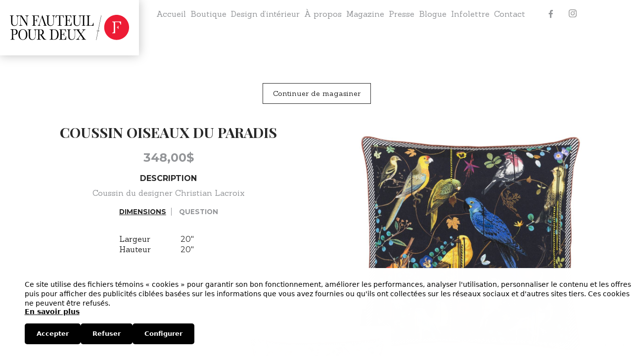

--- FILE ---
content_type: text/html; charset=UTF-8
request_url: https://unfauteuilpourdeux.com/produit/dgui-cccl0531/
body_size: 11306
content:

<!DOCTYPE html>
<!--[if lte IE 8]><html class="lte-ie8" lang="fr-FR"><![endif]-->
<!--[if gt IE 8]><!--><html lang="fr-FR"><!--<![endif]-->
<head>
	<meta charset="UTF-8" />
	<meta name="viewport" content="width=device-width, initial-scale=1.0">
	
	<!-- Favicon -->
	<link rel="apple-touch-icon-precomposed" sizes="57x57" href="https://unfauteuilpourdeux.com/wp-content/themes/bravad/assets/imgs/favicon/apple-touch-icon-57x57.png" />
	<link rel="apple-touch-icon-precomposed" sizes="114x114" href="https://unfauteuilpourdeux.com/wp-content/themes/bravad/assets/imgs/favicon/apple-touch-icon-114x114.png" />
	<link rel="apple-touch-icon-precomposed" sizes="72x72" href="https://unfauteuilpourdeux.com/wp-content/themes/bravad/assets/imgs/favicon/apple-touch-icon-72x72.png" />
	<link rel="apple-touch-icon-precomposed" sizes="144x144" href="https://unfauteuilpourdeux.com/wp-content/themes/bravad/assets/imgs/favicon/apple-touch-icon-144x144.png" />
	<link rel="apple-touch-icon-precomposed" sizes="120x120" href="https://unfauteuilpourdeux.com/wp-content/themes/bravad/assets/imgs/favicon/apple-touch-icon-120x120.png" />
	<link rel="apple-touch-icon-precomposed" sizes="152x152" href="https://unfauteuilpourdeux.com/wp-content/themes/bravad/assets/imgs/favicon/apple-touch-icon-152x152.png" />
	<link rel="icon" type="image/png" href="https://unfauteuilpourdeux.com/wp-content/themes/bravad/assets/imgs/favicon/favicon-32x32.png" sizes="32x32" />
	<link rel="icon" type="image/png" href="https://unfauteuilpourdeux.com/wp-content/themes/bravad/assets/imgs/favicon/favicon-16x16.png" sizes="16x16" />
	<meta name="application-name" content="&nbsp;"/>
	<meta name="msapplication-TileColor" content="#FFFFFF" />
	<meta name="msapplication-TileImage" content="https://unfauteuilpourdeux.com/wp-content/themes/bravad/assets/imgs/favicon/mstile-144x144.png" />
	
	<!-- Enable HTML5 tags -->
	<!--[if lt IE 9]>
		<script type="text/javascript" src="https://html5shim.googlecode.com/svn/trunk/html5.js"></script>
	<![endif]-->

	<meta name='robots' content='index, follow, max-image-preview:large, max-snippet:-1, max-video-preview:-1' />
	<style>img:is([sizes="auto" i], [sizes^="auto," i]) { contain-intrinsic-size: 3000px 1500px }</style>
	<link rel="alternate" hreflang="fr-fr" href="https://unfauteuilpourdeux.com/produit/dgui-cccl0531/" />
<link rel="alternate" hreflang="x-default" href="https://unfauteuilpourdeux.com/produit/dgui-cccl0531/" />

<!-- Google Tag Manager for WordPress by gtm4wp.com -->
<script data-cfasync="false" data-pagespeed-no-defer>
	var gtm4wp_datalayer_name = "dataLayer";
	var dataLayer = dataLayer || [];
</script>
<!-- End Google Tag Manager for WordPress by gtm4wp.com -->
	<!-- This site is optimized with the Yoast SEO plugin v26.4 - https://yoast.com/wordpress/plugins/seo/ -->
	<title>Coussin oiseaux du paradis - Un fauteuil pour deux</title>
	<link rel="canonical" href="https://unfauteuilpourdeux.com/produit/dgui-cccl0531/" />
	<meta property="og:locale" content="fr_FR" />
	<meta property="og:type" content="article" />
	<meta property="og:title" content="Coussin oiseaux du paradis - Un fauteuil pour deux" />
	<meta property="og:description" content="Coussin du designer Christian Lacroix" />
	<meta property="og:url" content="https://unfauteuilpourdeux.com/produit/dgui-cccl0531/" />
	<meta property="og:site_name" content="Un fauteuil pour deux" />
	<meta property="article:modified_time" content="2024-06-08T17:21:07+00:00" />
	<meta property="og:image" content="https://unfauteuilpourdeux.com/wp-content/uploads/2018/07/92971.jpg" />
	<meta property="og:image:width" content="1024" />
	<meta property="og:image:height" content="1024" />
	<meta property="og:image:type" content="image/jpeg" />
	<script type="application/ld+json" class="yoast-schema-graph">{"@context":"https://schema.org","@graph":[{"@type":"WebPage","@id":"https://unfauteuilpourdeux.com/produit/dgui-cccl0531/","url":"https://unfauteuilpourdeux.com/produit/dgui-cccl0531/","name":"Coussin oiseaux du paradis - Un fauteuil pour deux","isPartOf":{"@id":"https://unfauteuilpourdeux.com/#website"},"primaryImageOfPage":{"@id":"https://unfauteuilpourdeux.com/produit/dgui-cccl0531/#primaryimage"},"image":{"@id":"https://unfauteuilpourdeux.com/produit/dgui-cccl0531/#primaryimage"},"thumbnailUrl":"https://unfauteuilpourdeux.com/wp-content/uploads/2018/07/92971.jpg","datePublished":"2018-07-21T16:03:01+00:00","dateModified":"2024-06-08T17:21:07+00:00","breadcrumb":{"@id":"https://unfauteuilpourdeux.com/produit/dgui-cccl0531/#breadcrumb"},"inLanguage":"fr-FR","potentialAction":[{"@type":"ReadAction","target":["https://unfauteuilpourdeux.com/produit/dgui-cccl0531/"]}]},{"@type":"ImageObject","inLanguage":"fr-FR","@id":"https://unfauteuilpourdeux.com/produit/dgui-cccl0531/#primaryimage","url":"https://unfauteuilpourdeux.com/wp-content/uploads/2018/07/92971.jpg","contentUrl":"https://unfauteuilpourdeux.com/wp-content/uploads/2018/07/92971.jpg","width":1024,"height":1024},{"@type":"BreadcrumbList","@id":"https://unfauteuilpourdeux.com/produit/dgui-cccl0531/#breadcrumb","itemListElement":[{"@type":"ListItem","position":1,"name":"Home","item":"https://unfauteuilpourdeux.com/"},{"@type":"ListItem","position":2,"name":"Boutique","item":"https://unfauteuilpourdeux.com/boutique/"},{"@type":"ListItem","position":3,"name":"Coussin oiseaux du paradis"}]},{"@type":"WebSite","@id":"https://unfauteuilpourdeux.com/#website","url":"https://unfauteuilpourdeux.com/","name":"Un fauteuil pour deux","description":"","potentialAction":[{"@type":"SearchAction","target":{"@type":"EntryPoint","urlTemplate":"https://unfauteuilpourdeux.com/?s={search_term_string}"},"query-input":{"@type":"PropertyValueSpecification","valueRequired":true,"valueName":"search_term_string"}}],"inLanguage":"fr-FR"}]}</script>
	<!-- / Yoast SEO plugin. -->


<link rel='dns-prefetch' href='//www.google.com' />
<link rel='dns-prefetch' href='//cdnjs.cloudflare.com' />
<link rel='dns-prefetch' href='//www.googletagmanager.com' />
<link rel='dns-prefetch' href='//fonts.googleapis.com' />
<style id='classic-theme-styles-inline-css' type='text/css'>
/*! This file is auto-generated */
.wp-block-button__link{color:#fff;background-color:#32373c;border-radius:9999px;box-shadow:none;text-decoration:none;padding:calc(.667em + 2px) calc(1.333em + 2px);font-size:1.125em}.wp-block-file__button{background:#32373c;color:#fff;text-decoration:none}
</style>
<style id='global-styles-inline-css' type='text/css'>
:root{--wp--preset--aspect-ratio--square: 1;--wp--preset--aspect-ratio--4-3: 4/3;--wp--preset--aspect-ratio--3-4: 3/4;--wp--preset--aspect-ratio--3-2: 3/2;--wp--preset--aspect-ratio--2-3: 2/3;--wp--preset--aspect-ratio--16-9: 16/9;--wp--preset--aspect-ratio--9-16: 9/16;--wp--preset--color--black: #000000;--wp--preset--color--cyan-bluish-gray: #abb8c3;--wp--preset--color--white: #ffffff;--wp--preset--color--pale-pink: #f78da7;--wp--preset--color--vivid-red: #cf2e2e;--wp--preset--color--luminous-vivid-orange: #ff6900;--wp--preset--color--luminous-vivid-amber: #fcb900;--wp--preset--color--light-green-cyan: #7bdcb5;--wp--preset--color--vivid-green-cyan: #00d084;--wp--preset--color--pale-cyan-blue: #8ed1fc;--wp--preset--color--vivid-cyan-blue: #0693e3;--wp--preset--color--vivid-purple: #9b51e0;--wp--preset--gradient--vivid-cyan-blue-to-vivid-purple: linear-gradient(135deg,rgba(6,147,227,1) 0%,rgb(155,81,224) 100%);--wp--preset--gradient--light-green-cyan-to-vivid-green-cyan: linear-gradient(135deg,rgb(122,220,180) 0%,rgb(0,208,130) 100%);--wp--preset--gradient--luminous-vivid-amber-to-luminous-vivid-orange: linear-gradient(135deg,rgba(252,185,0,1) 0%,rgba(255,105,0,1) 100%);--wp--preset--gradient--luminous-vivid-orange-to-vivid-red: linear-gradient(135deg,rgba(255,105,0,1) 0%,rgb(207,46,46) 100%);--wp--preset--gradient--very-light-gray-to-cyan-bluish-gray: linear-gradient(135deg,rgb(238,238,238) 0%,rgb(169,184,195) 100%);--wp--preset--gradient--cool-to-warm-spectrum: linear-gradient(135deg,rgb(74,234,220) 0%,rgb(151,120,209) 20%,rgb(207,42,186) 40%,rgb(238,44,130) 60%,rgb(251,105,98) 80%,rgb(254,248,76) 100%);--wp--preset--gradient--blush-light-purple: linear-gradient(135deg,rgb(255,206,236) 0%,rgb(152,150,240) 100%);--wp--preset--gradient--blush-bordeaux: linear-gradient(135deg,rgb(254,205,165) 0%,rgb(254,45,45) 50%,rgb(107,0,62) 100%);--wp--preset--gradient--luminous-dusk: linear-gradient(135deg,rgb(255,203,112) 0%,rgb(199,81,192) 50%,rgb(65,88,208) 100%);--wp--preset--gradient--pale-ocean: linear-gradient(135deg,rgb(255,245,203) 0%,rgb(182,227,212) 50%,rgb(51,167,181) 100%);--wp--preset--gradient--electric-grass: linear-gradient(135deg,rgb(202,248,128) 0%,rgb(113,206,126) 100%);--wp--preset--gradient--midnight: linear-gradient(135deg,rgb(2,3,129) 0%,rgb(40,116,252) 100%);--wp--preset--font-size--small: 13px;--wp--preset--font-size--medium: 20px;--wp--preset--font-size--large: 36px;--wp--preset--font-size--x-large: 42px;--wp--preset--spacing--20: 0.44rem;--wp--preset--spacing--30: 0.67rem;--wp--preset--spacing--40: 1rem;--wp--preset--spacing--50: 1.5rem;--wp--preset--spacing--60: 2.25rem;--wp--preset--spacing--70: 3.38rem;--wp--preset--spacing--80: 5.06rem;--wp--preset--shadow--natural: 6px 6px 9px rgba(0, 0, 0, 0.2);--wp--preset--shadow--deep: 12px 12px 50px rgba(0, 0, 0, 0.4);--wp--preset--shadow--sharp: 6px 6px 0px rgba(0, 0, 0, 0.2);--wp--preset--shadow--outlined: 6px 6px 0px -3px rgba(255, 255, 255, 1), 6px 6px rgba(0, 0, 0, 1);--wp--preset--shadow--crisp: 6px 6px 0px rgba(0, 0, 0, 1);}:where(.is-layout-flex){gap: 0.5em;}:where(.is-layout-grid){gap: 0.5em;}body .is-layout-flex{display: flex;}.is-layout-flex{flex-wrap: wrap;align-items: center;}.is-layout-flex > :is(*, div){margin: 0;}body .is-layout-grid{display: grid;}.is-layout-grid > :is(*, div){margin: 0;}:where(.wp-block-columns.is-layout-flex){gap: 2em;}:where(.wp-block-columns.is-layout-grid){gap: 2em;}:where(.wp-block-post-template.is-layout-flex){gap: 1.25em;}:where(.wp-block-post-template.is-layout-grid){gap: 1.25em;}.has-black-color{color: var(--wp--preset--color--black) !important;}.has-cyan-bluish-gray-color{color: var(--wp--preset--color--cyan-bluish-gray) !important;}.has-white-color{color: var(--wp--preset--color--white) !important;}.has-pale-pink-color{color: var(--wp--preset--color--pale-pink) !important;}.has-vivid-red-color{color: var(--wp--preset--color--vivid-red) !important;}.has-luminous-vivid-orange-color{color: var(--wp--preset--color--luminous-vivid-orange) !important;}.has-luminous-vivid-amber-color{color: var(--wp--preset--color--luminous-vivid-amber) !important;}.has-light-green-cyan-color{color: var(--wp--preset--color--light-green-cyan) !important;}.has-vivid-green-cyan-color{color: var(--wp--preset--color--vivid-green-cyan) !important;}.has-pale-cyan-blue-color{color: var(--wp--preset--color--pale-cyan-blue) !important;}.has-vivid-cyan-blue-color{color: var(--wp--preset--color--vivid-cyan-blue) !important;}.has-vivid-purple-color{color: var(--wp--preset--color--vivid-purple) !important;}.has-black-background-color{background-color: var(--wp--preset--color--black) !important;}.has-cyan-bluish-gray-background-color{background-color: var(--wp--preset--color--cyan-bluish-gray) !important;}.has-white-background-color{background-color: var(--wp--preset--color--white) !important;}.has-pale-pink-background-color{background-color: var(--wp--preset--color--pale-pink) !important;}.has-vivid-red-background-color{background-color: var(--wp--preset--color--vivid-red) !important;}.has-luminous-vivid-orange-background-color{background-color: var(--wp--preset--color--luminous-vivid-orange) !important;}.has-luminous-vivid-amber-background-color{background-color: var(--wp--preset--color--luminous-vivid-amber) !important;}.has-light-green-cyan-background-color{background-color: var(--wp--preset--color--light-green-cyan) !important;}.has-vivid-green-cyan-background-color{background-color: var(--wp--preset--color--vivid-green-cyan) !important;}.has-pale-cyan-blue-background-color{background-color: var(--wp--preset--color--pale-cyan-blue) !important;}.has-vivid-cyan-blue-background-color{background-color: var(--wp--preset--color--vivid-cyan-blue) !important;}.has-vivid-purple-background-color{background-color: var(--wp--preset--color--vivid-purple) !important;}.has-black-border-color{border-color: var(--wp--preset--color--black) !important;}.has-cyan-bluish-gray-border-color{border-color: var(--wp--preset--color--cyan-bluish-gray) !important;}.has-white-border-color{border-color: var(--wp--preset--color--white) !important;}.has-pale-pink-border-color{border-color: var(--wp--preset--color--pale-pink) !important;}.has-vivid-red-border-color{border-color: var(--wp--preset--color--vivid-red) !important;}.has-luminous-vivid-orange-border-color{border-color: var(--wp--preset--color--luminous-vivid-orange) !important;}.has-luminous-vivid-amber-border-color{border-color: var(--wp--preset--color--luminous-vivid-amber) !important;}.has-light-green-cyan-border-color{border-color: var(--wp--preset--color--light-green-cyan) !important;}.has-vivid-green-cyan-border-color{border-color: var(--wp--preset--color--vivid-green-cyan) !important;}.has-pale-cyan-blue-border-color{border-color: var(--wp--preset--color--pale-cyan-blue) !important;}.has-vivid-cyan-blue-border-color{border-color: var(--wp--preset--color--vivid-cyan-blue) !important;}.has-vivid-purple-border-color{border-color: var(--wp--preset--color--vivid-purple) !important;}.has-vivid-cyan-blue-to-vivid-purple-gradient-background{background: var(--wp--preset--gradient--vivid-cyan-blue-to-vivid-purple) !important;}.has-light-green-cyan-to-vivid-green-cyan-gradient-background{background: var(--wp--preset--gradient--light-green-cyan-to-vivid-green-cyan) !important;}.has-luminous-vivid-amber-to-luminous-vivid-orange-gradient-background{background: var(--wp--preset--gradient--luminous-vivid-amber-to-luminous-vivid-orange) !important;}.has-luminous-vivid-orange-to-vivid-red-gradient-background{background: var(--wp--preset--gradient--luminous-vivid-orange-to-vivid-red) !important;}.has-very-light-gray-to-cyan-bluish-gray-gradient-background{background: var(--wp--preset--gradient--very-light-gray-to-cyan-bluish-gray) !important;}.has-cool-to-warm-spectrum-gradient-background{background: var(--wp--preset--gradient--cool-to-warm-spectrum) !important;}.has-blush-light-purple-gradient-background{background: var(--wp--preset--gradient--blush-light-purple) !important;}.has-blush-bordeaux-gradient-background{background: var(--wp--preset--gradient--blush-bordeaux) !important;}.has-luminous-dusk-gradient-background{background: var(--wp--preset--gradient--luminous-dusk) !important;}.has-pale-ocean-gradient-background{background: var(--wp--preset--gradient--pale-ocean) !important;}.has-electric-grass-gradient-background{background: var(--wp--preset--gradient--electric-grass) !important;}.has-midnight-gradient-background{background: var(--wp--preset--gradient--midnight) !important;}.has-small-font-size{font-size: var(--wp--preset--font-size--small) !important;}.has-medium-font-size{font-size: var(--wp--preset--font-size--medium) !important;}.has-large-font-size{font-size: var(--wp--preset--font-size--large) !important;}.has-x-large-font-size{font-size: var(--wp--preset--font-size--x-large) !important;}
:where(.wp-block-post-template.is-layout-flex){gap: 1.25em;}:where(.wp-block-post-template.is-layout-grid){gap: 1.25em;}
:where(.wp-block-columns.is-layout-flex){gap: 2em;}:where(.wp-block-columns.is-layout-grid){gap: 2em;}
:root :where(.wp-block-pullquote){font-size: 1.5em;line-height: 1.6;}
</style>
<style id='woocommerce-inline-inline-css' type='text/css'>
.woocommerce form .form-row .required { visibility: visible; }
</style>
<link rel='stylesheet' id='wpo_min-header-0-css' href='https://unfauteuilpourdeux.com/wp-content/cache/wpo-minify/1764072312/assets/wpo-minify-header-34f458aa.min.css' type='text/css' media='all' />
<script type="text/javascript" src="https://unfauteuilpourdeux.com/wp-content/cache/wpo-minify/1764072312/assets/wpo-minify-header-530f067e.min.js" id="wpo_min-header-0-js"></script>
<script type="text/javascript" src="//www.google.com/recaptcha/api.js?render=6Lfb0PApAAAAAHm2BqSlC9BcRlNWIVGh13jn12LE&amp;ver=3.0.0" id="formtastic-captcha-js"></script>
<script type="text/javascript" id="wpo_min-header-2-js-extra">
/* <![CDATA[ */
var wc_add_to_cart_params = {"ajax_url":"\/wp-admin\/admin-ajax.php","wc_ajax_url":"\/?wc-ajax=%%endpoint%%","i18n_view_cart":"Voir le panier","cart_url":"https:\/\/unfauteuilpourdeux.com","is_cart":"","cart_redirect_after_add":"no"};
var wc_single_product_params = {"i18n_required_rating_text":"Veuillez s\u00e9lectionner une note","i18n_rating_options":["1\u00a0\u00e9toile sur 5","2\u00a0\u00e9toiles sur 5","3\u00a0\u00e9toiles sur 5","4\u00a0\u00e9toiles sur 5","5\u00a0\u00e9toiles sur 5"],"i18n_product_gallery_trigger_text":"Voir la galerie d\u2019images en plein \u00e9cran","review_rating_required":"yes","flexslider":{"rtl":false,"animation":"slide","smoothHeight":true,"directionNav":false,"controlNav":"thumbnails","slideshow":false,"animationSpeed":500,"animationLoop":false,"allowOneSlide":false},"zoom_enabled":"","zoom_options":[],"photoswipe_enabled":"","photoswipe_options":{"shareEl":false,"closeOnScroll":false,"history":false,"hideAnimationDuration":0,"showAnimationDuration":0},"flexslider_enabled":""};
var woocommerce_params = {"ajax_url":"\/wp-admin\/admin-ajax.php","wc_ajax_url":"\/?wc-ajax=%%endpoint%%","i18n_password_show":"Afficher le mot de passe","i18n_password_hide":"Masquer le mot de passe"};
/* ]]> */
</script>
<script type="text/javascript" src="https://unfauteuilpourdeux.com/wp-content/cache/wpo-minify/1764072312/assets/wpo-minify-header-a45a4296.min.js" id="wpo_min-header-2-js" defer="defer" data-wp-strategy="defer"></script>
<script type="text/javascript" src="https://unfauteuilpourdeux.com/wp-content/cache/wpo-minify/1764072312/assets/wpo-minify-header-44c405e6.min.js" id="wpo_min-header-3-js"></script>

<!-- Extrait de code de la balise Google (gtag.js) ajouté par Site Kit -->
<!-- Extrait Google Analytics ajouté par Site Kit -->
<script type="text/javascript" src="https://www.googletagmanager.com/gtag/js?id=GT-NNQ7DGLM" id="google_gtagjs-js" async></script>
<script type="text/javascript" id="google_gtagjs-js-after">
/* <![CDATA[ */
window.dataLayer = window.dataLayer || [];function gtag(){dataLayer.push(arguments);}
gtag("set","linker",{"domains":["unfauteuilpourdeux.com"]});
gtag("js", new Date());
gtag("set", "developer_id.dZTNiMT", true);
gtag("config", "GT-NNQ7DGLM");
/* ]]> */
</script>
<link rel="https://api.w.org/" href="https://unfauteuilpourdeux.com/wp-json/" /><link rel="alternate" title="JSON" type="application/json" href="https://unfauteuilpourdeux.com/wp-json/wp/v2/product/37792" /><link rel='shortlink' href='https://unfauteuilpourdeux.com/?p=37792' />
<link rel="alternate" title="oEmbed (JSON)" type="application/json+oembed" href="https://unfauteuilpourdeux.com/wp-json/oembed/1.0/embed?url=https%3A%2F%2Funfauteuilpourdeux.com%2Fproduit%2Fdgui-cccl0531%2F" />
<link rel="alternate" title="oEmbed (XML)" type="text/xml+oembed" href="https://unfauteuilpourdeux.com/wp-json/oembed/1.0/embed?url=https%3A%2F%2Funfauteuilpourdeux.com%2Fproduit%2Fdgui-cccl0531%2F&#038;format=xml" />
<meta name="generator" content="WPML ver:4.8.5 stt:4;" />
<meta name="generator" content="Site Kit by Google 1.166.0" />
<!-- Google Tag Manager for WordPress by gtm4wp.com -->
<!-- GTM Container placement set to automatic -->
<script data-cfasync="false" data-pagespeed-no-defer type="text/javascript">
	var dataLayer_content = {"pagePostType":"product","pagePostType2":"single-product","pagePostAuthor":"Sebastien"};
	dataLayer.push( dataLayer_content );
</script>
<script data-cfasync="false" data-pagespeed-no-defer type="text/javascript">
(function(w,d,s,l,i){w[l]=w[l]||[];w[l].push({'gtm.start':
new Date().getTime(),event:'gtm.js'});var f=d.getElementsByTagName(s)[0],
j=d.createElement(s),dl=l!='dataLayer'?'&l='+l:'';j.async=true;j.src=
'//www.googletagmanager.com/gtm.js?id='+i+dl;f.parentNode.insertBefore(j,f);
})(window,document,'script','dataLayer','GTM-WBBCFM4');
</script>
<!-- End Google Tag Manager for WordPress by gtm4wp.com -->	<noscript><style>.woocommerce-product-gallery{ opacity: 1 !important; }</style></noscript>
			<!-- Facebook Pixel Code -->
		<script>
			!function (f, b, e, v, n, t, s) {
				if (f.fbq) return;
				n = f.fbq = function () {
					n.callMethod ?
						n.callMethod.apply(n, arguments) : n.queue.push(arguments)
				};
				if (!f._fbq) f._fbq = n;
				n.push = n;
				n.loaded = !0;
				n.version = '2.0';
				n.queue = [];
				t = b.createElement(e);
				t.async = !0;
				t.src = v;
				s = b.getElementsByTagName(e)[0];
				s.parentNode.insertBefore(t, s)
			}(window, document, 'script',
				'https://connect.facebook.net/en_US/fbevents.js');
			fbq('init', '809060783157411');
					fbq( 'track', 'PageView' );
				</script>
			<meta name="facebook-domain-verification" content="61rir6t2iuougppsu4zt2nri8616ie" />
	<meta name="google-site-verification" content="yGOhHQhCyrgJfay9vuToOYDEJ1fRN4viBeShnyhGT6Y" />

</head>

<body class="wp-singular product-template-default single single-product postid-37792 wp-theme-bravad theme-bravad woocommerce woocommerce-page woocommerce-no-js">
	<div id="fb-root"></div>

	<header id="header">
	<a href="https://unfauteuilpourdeux.com" class="logo">
		<img class="logo_img" src="https://unfauteuilpourdeux.com/wp-content/themes/bravad/assets/imgs/un-fauteuil-pour-deux-logo.svg" alt="Un fauteuil pour deux">
	</a>

	<div id="headerTop">
		<div id="headerTopLeft" class="clearfix">
			<!--
			Main navigation
			-->
			<a href="#" class="mainNav_toggle">
				<i class="mainNav_toggleIcon mainNav_toggleIcon_1"></i>
				<i class="mainNav_toggleIcon mainNav_toggleIcon_2"></i>
				<i class="mainNav_toggleIcon mainNav_toggleIcon_3"></i>
			</a>

			<nav class="mainNav">
				<ul id="menu-menu-principal" class=""><li id="menu-item-48067" class="menu-item menu-item-type-post_type menu-item-object-page menu-item-home menu-item-48067"><a href="https://unfauteuilpourdeux.com/">Accueil</a></li>
<li id="menu-item-894" class="menu-item menu-item-type-post_type menu-item-object-page menu-item-has-children current_page_parent menu-item-894"><a href="https://unfauteuilpourdeux.com/boutique/">Boutique</a>
<ul class="sub-menu">
	<li id="menu-item-168" class="menu-item menu-item-type-taxonomy menu-item-object-product_cat menu-item-168"><a href="https://unfauteuilpourdeux.com/boutique/meubles/">Meubles</a></li>
	<li id="menu-item-44323" class="menu-item menu-item-type-taxonomy menu-item-object-product_cat menu-item-44323"><a href="https://unfauteuilpourdeux.com/boutique/meubles-exterieurs/">Meubles extérieurs</a></li>
	<li id="menu-item-166" class="menu-item menu-item-type-taxonomy menu-item-object-product_cat current-product-ancestor current-menu-parent current-product-parent menu-item-166"><a href="https://unfauteuilpourdeux.com/boutique/accessoire/">Accessoires</a></li>
	<li id="menu-item-7159" class="menu-item menu-item-type-taxonomy menu-item-object-product_cat menu-item-7159"><a href="https://unfauteuilpourdeux.com/boutique/tapis/">Tapis</a></li>
	<li id="menu-item-169" class="menu-item menu-item-type-taxonomy menu-item-object-product_cat menu-item-169"><a href="https://unfauteuilpourdeux.com/boutique/tableau/">Œuvres d’art murales et tableaux</a></li>
	<li id="menu-item-167" class="menu-item menu-item-type-taxonomy menu-item-object-product_cat menu-item-167"><a href="https://unfauteuilpourdeux.com/boutique/luminaires/">Luminaires</a></li>
</ul>
</li>
<li id="menu-item-324" class="menu-item menu-item-type-post_type menu-item-object-page menu-item-has-children menu-item-324"><a href="https://unfauteuilpourdeux.com/atelier-design/">Design d’intérieur</a>
<ul class="sub-menu">
	<li id="menu-item-5464" class="menu-item menu-item-type-post_type menu-item-object-page menu-item-5464"><a href="https://unfauteuilpourdeux.com/atelier-design/residentiel/">Résidentiel</a></li>
	<li id="menu-item-5463" class="menu-item menu-item-type-post_type menu-item-object-page menu-item-5463"><a href="https://unfauteuilpourdeux.com/atelier-design/commercial/">Commercial</a></li>
	<li id="menu-item-33645" class="menu-item menu-item-type-post_type menu-item-object-page menu-item-33645"><a href="https://unfauteuilpourdeux.com/atelier-design/outils-de-creation/">Suivis de chantiers / Plans techniques / 3D</a></li>
</ul>
</li>
<li id="menu-item-23" class="menu-item menu-item-type-post_type menu-item-object-page menu-item-has-children menu-item-23"><a href="https://unfauteuilpourdeux.com/a-propos/">À propos</a>
<ul class="sub-menu">
	<li id="menu-item-32" class="menu-item menu-item-type-custom menu-item-object-custom menu-item-32"><a href="/a-propos/#notre-histoire">Notre histoire</a></li>
	<li id="menu-item-33" class="menu-item menu-item-type-custom menu-item-object-custom menu-item-33"><a href="/a-propos/#galerie-boutique">La boutique</a></li>
	<li id="menu-item-34" class="menu-item menu-item-type-custom menu-item-object-custom menu-item-34"><a href="/a-propos/#atelier-design">Design d&rsquo;intérieur</a></li>
	<li id="menu-item-35" class="menu-item menu-item-type-custom menu-item-object-custom menu-item-35"><a href="/a-propos/#cle-en-main">Formule clé-en-main</a></li>
	<li id="menu-item-36" class="menu-item menu-item-type-custom menu-item-object-custom menu-item-36"><a href="/a-propos/#equipe">L&rsquo;équipe</a></li>
</ul>
</li>
<li id="menu-item-33755" class="menu-item menu-item-type-post_type menu-item-object-page menu-item-33755"><a href="https://unfauteuilpourdeux.com/magazine/">Magazine</a></li>
<li id="menu-item-49963" class="menu-item menu-item-type-post_type menu-item-object-page menu-item-49963"><a href="https://unfauteuilpourdeux.com/presse/presse-2023/">Presse</a></li>
<li id="menu-item-41442" class="menu-item menu-item-type-custom menu-item-object-custom menu-item-41442"><a href="/blogue">Blogue</a></li>
<li id="menu-item-63" class="nl_toggle menu-item menu-item-type-custom menu-item-object-custom menu-item-63"><a href="https://unfauteuilpourdeux.com/infolettre">Infolettre</a></li>
<li id="menu-item-24" class="menu-item menu-item-type-post_type menu-item-object-page menu-item-has-children menu-item-24"><a href="https://unfauteuilpourdeux.com/contact/">Contact</a>
<ul class="sub-menu">
	<li id="menu-item-1872" class="menu-item menu-item-type-custom menu-item-object-custom menu-item-1872"><a href="/contact/#contact">Contact</a></li>
	<li id="menu-item-1875" class="menu-item menu-item-type-custom menu-item-object-custom menu-item-1875"><a href="/contact/#nous-joindre">Nous joindre</a></li>
	<li id="menu-item-1877" class="menu-item menu-item-type-custom menu-item-object-custom menu-item-1877"><a href="/contact/#rendez-vous">Prendre rendez-vous</a></li>
	<li id="menu-item-1878" class="menu-item menu-item-type-custom menu-item-object-custom menu-item-1878"><a href="/contact/#carriere">Faire carrière</a></li>
</ul>
</li>
</ul>				<div class="nl_wrap sub-menu">
					<div class="nl">
											</div>
				</div>

												    <!-- <a class="mainNav_lng is_hidden" href=""></a> -->
							</nav>
		</div>

		<div id="headerTopRight">
			<!--
			Secondary navigation
			-->
			<nav class="secNav">
				<a aria-label="Facebook" href="https://www.facebook.com/1fauteuilpour2" class="secNav_link" target="_blank">
					<i class="i_facebook"></i>
				</a>
				<!--<a href="http://www.houzz.fr/user/unfauteuilpourdeux" class="secNav_link" target="_blank">-->
				<!--	<i class="i_houzz"></i>-->
				<!--</a>-->
				<a aria-label="Instagram" href="https://www.instagram.com/unfauteuilpourdeux/" class="secNav_link" target="_blank">
					<i class="i_instagram">
						<svg version="1.1" id="Layer_1" xmlns="http://www.w3.org/2000/svg" xmlns:xlink="http://www.w3.org/1999/xlink" x="0px" y="0px"
							 viewBox="0 0 16.9 16.9" style="enable-background:new 0 0 16.9 16.9;" xml:space="preserve">
						<path d="M12.3,0H4.7C2.1,0,0,2.1,0,4.7v7.6c0,2.6,2.1,4.7,4.7,4.7h7.6c2.6,0,4.7-2.1,4.7-4.7V4.7C16.9,2.1,14.8,0,12.3,0z
							 M15.4,12.3c0,1.7-1.4,3.2-3.2,3.2H4.7c-1.7,0-3.2-1.4-3.2-3.2V4.7c0-1.7,1.4-3.2,3.2-3.2h7.6c1.7,0,3.2,1.4,3.2,3.2L15.4,12.3
							L15.4,12.3z"/>
						<path d="M8.5,4.1c-2.4,0-4.4,2-4.4,4.4c0,2.4,2,4.4,4.4,4.4s4.4-2,4.4-4.4C12.8,6.1,10.9,4.1,8.5,4.1z M8.5,11.3
							c-1.6,0-2.9-1.3-2.9-2.9c0-1.6,1.3-2.9,2.9-2.9s2.9,1.3,2.9,2.9C11.3,10,10,11.3,8.5,11.3z"/>
						<path d="M13,2.8c-0.3,0-0.6,0.1-0.8,0.3c-0.2,0.2-0.3,0.5-0.3,0.8c0,0.3,0.1,0.6,0.3,0.8C12.4,4.9,12.7,5,13,5
							c0.3,0,0.6-0.1,0.8-0.3c0.2-0.2,0.3-0.5,0.3-0.8c0-0.3-0.1-0.6-0.3-0.8C13.6,2.9,13.3,2.8,13,2.8z"/>
						</svg>
					</i>
				</a>
			</nav>

			<!--
			Cart preview
			-->
					</div>

			</div>

</header>
	
	<div id="shop" class="page shop _innerFullY" role="main"><div class="page-content"><div class="wrapper pad">
					
			
<div class="woocommerce-notices-wrapper"></div><div itemscope itemtype="http://schema.org/Product" id="product-37792" class="post-37792 product type-product status-publish has-post-thumbnail product_cat-accessoire product_cat-coussin first instock taxable shipping-taxable purchasable product-type-simple">

		<p class="text-center"><a href="https://unfauteuilpourdeux.com/boutique/accessoire/" class="btn btn_black">Continuer de magasiner</a></p>

	<div class="row clearfix">
						<div class="column col-6 pull-right">
			
			<div class="photo">
				<a href="https://unfauteuilpourdeux.com/wp-content/uploads/2018/07/92971.jpg" class="fbox">
					<img src="https://unfauteuilpourdeux.com/wp-content/uploads/2018/07/92971.jpg" alt="" />
				</a>
			</div>
		</div>
		
		<div class="column col-6">
			<div class="summary entry-summary">
				<h1 itemprop="name" class="product_title entry-title">Coussin oiseaux du paradis</h1>

<div itemprop="offers" itemscope itemtype="http://schema.org/Offer">

	<p class="price"><span class="woocommerce-Price-amount amount"><bdi>348,00<span class="woocommerce-Price-currencySymbol">&#36;</span></bdi></span></p>

	<meta itemprop="price" content="348" />
	<meta itemprop="priceCurrency" content="CAD" />
	<link itemprop="availability" href="http://schema.org/InStock" />

</div>
<h2>Description</h2><div class="woocommerce-product-details__short-description">
	<p>Coussin du designer Christian Lacroix</p>
</div>
				
									<div class="woocommerce-tabs">
						<ul class="tabs">
															<li class="first"><a href="#dimensions">Dimensions</a></li>
																																																		<li><a href="#contact">Question</a></li>
													</ul>
						<div id="dimensions" class="panel entry-content"><table><tr><td>Largeur</td><td class="last amount">20"</td></tr><tr><td>Hauteur</td><td class="last amount">20"</td></tr></table></div>						
						<div id="contact" class="panel entry-content"><p>Vous avez une question sur le produit? <br />
par téléphone : <a href="tel:1 418-694-9449">1 418 694-9449</a><br />
par courriel : <a href="mailto:info@unfauteuilpourdeux.com?subject=dgui-cccl0531&body=Produit : dgui-cccl0531">info@unfauteuilpourdeux.com</a></p></div>					</div>
				
			</div><!-- .summary -->

			<p><br /><br /><small>
				Veuillez noter que les prix peuvent être sujets à changement sans préavis. <br />En cas de disparité, les prix en boutique prévalent.			</small></p>
		</div>
		
	</div><!-- .row -->
</div><!-- .product -->
</div><!-- .wrapper -->

<div class="wrapper pad">
	<div>

	<div class="gallery row clearfix"><div class="photo column col-6"><a href="https://unfauteuilpourdeux.com/wp-content/uploads/2018/07/93026.jpg" class="fbox"><img src="https://unfauteuilpourdeux.com/wp-content/uploads/2018/07/93026.jpg" alt="" /></a></div></div>
	
	<meta itemprop="url" content="https://unfauteuilpourdeux.com/produit/dgui-cccl0531/" />

</div><!-- #product-37792 -->


		
	</div></div></div>
	
		<footer id="footer">
			<a href="#" class="top goto">
				<i class="top_icon i_arrow_up"></i>
				<strong class="top_title">Retour</strong>
				au haut			</a>

			<nav id="footNav">
				<ul id="menu-menu-pied-de-page" class="footNav"><li id="menu-item-5699" class="menu-item menu-item-type-post_type menu-item-object-page menu-item-5699"><a href="https://unfauteuilpourdeux.com/avis-legal/">Avis légal</a></li>
<li id="menu-item-5700" class="menu-item menu-item-type-post_type menu-item-object-page menu-item-5700"><a href="https://unfauteuilpourdeux.com/politique-de-confidentialite/">Confidentialité</a></li>
</ul>			</nav>
			<div class="container-footer">
			<!-- Logo -->
			<a href="https://unfauteuilpourdeux.com" class="logo">
				<img class="logo_img" src="https://unfauteuilpourdeux.com/wp-content/uploads/2022/09/UFPD-Logo.png" alt="Un fauteuil pour deux">
			</a>

			<!-- Infolettre -->
			<a href="https://unfauteuilpourdeux.com/infolettre/" class="btn btn_white">S'inscrire à l'infolettre</a>

			<!-- Coordonnées -->
			<div class="contact-infos">
				<h2>Coordonnées</h2>
				<p>
					2875, boul. Laurier, Delta 3 local 050,<br> 
					Québec, Qc, G1V 2M2 <br> 
					<strong>Stationnement intérieur gratuit via rue Sasseville</strong><br>
					Téléphone: <a href="tel:418-694-9449">418-694-9449</a><br>
					Courriel: <a href="mailto:info@unfauteuilpourdeux.com">info@unfauteuilpourdeux.com</a>
				</p>
			</div>

			<!-- Heures d'ouvertures -->
			<div class="open-hours">
				<h2>Heures d'ouverture</h2>
				<p>
					Lundi au mercredi: 9h À 17h<br>
					Jeudi et vendredi: 9h À 18h<br>
					Samedi: 10h À 17h<br>
					Dimanche: fermé
				</p>
			</div>
			</div>
		</footer>
	
	<!-- JS -->
	<script>
		// Global variables
		var g = {
				siteUrl : 'https://unfauteuilpourdeux.com',	// Normal site url.  Works with WPML
				templateUrl : 'https://unfauteuilpourdeux.com/wp-content/themes/bravad',
				curLang : 'fr'
			},
			locale = {
				join_cv : 'Joindre votre CV',
				your_email : 'Votre courriel',
				newsletter_register : 'Inscription à notre infolettre',
			}

	</script>

	<!-- Match media polyfill -->
	<!--[if lte IE 9]>
		<script type="text/javascript" src="https://unfauteuilpourdeux.com/wp-content/themes/bravad/assets/js/vendor/media.match.min.js"></script>
	<![endif]-->

	<script type="speculationrules">
{"prefetch":[{"source":"document","where":{"and":[{"href_matches":"\/*"},{"not":{"href_matches":["\/wp-*.php","\/wp-admin\/*","\/wp-content\/uploads\/*","\/wp-content\/*","\/wp-content\/plugins\/*","\/wp-content\/themes\/bravad\/*","\/*\\?(.+)"]}},{"not":{"selector_matches":"a[rel~=\"nofollow\"]"}},{"not":{"selector_matches":".no-prefetch, .no-prefetch a"}}]},"eagerness":"conservative"}]}
</script>
    <style>
        #cookie-popup h3{
            font-size: 14px;
        }
        #cookie-popup button{
            background-color: #000!important;
            color: #fff!important;
        }
    </style>
    <dialog id="cookie-popup" style="background-color:#fff; left:2%; color:#000; font-size: 14px; ">
        <div class="warface-biscuit-message">
            <p>Ce site utilise des fichiers témoins « cookies » pour garantir son bon fonctionnement, améliorer les performances, analyser l'utilisation, personnaliser le contenu et les offres puis pour afficher des publicités ciblées basées sur les informations que vous avez fournies ou qu'ils ont collectées sur les réseaux sociaux et d'autres sites tiers. Ces cookies ne peuvent être refusés.</p>

                            <a style="color:#000" href="https://unfauteuilpourdeux.com/politique-de-confidentialite/">En savoir plus</a>
                        
            <div class="cookie-buttons">
                <button id="accept-warcookies">Accepter</button>
                <button id="refuse-cookies">Refuser</button>
                <button id="manage-cookies">Configurer</button>
            </div>
        </div>
        <div class="manage-cookie">
            <div class="cookie-infos">
                <p>Vos préférences relatives aux fichier témoins « cookies » sur ce site Web</p>
                <br />
                <h3>TÉMOINS FONCTIONNELS (OBLIGATOIRES)</h3>
                <div class="required-cookie takethiscookie-flex">
                    <p class="takethiscookie-justify-start">
                        Ces fichiers témoins « cookies » sont nécessaires au fonctionnement optimal du site et ne peuvent pas être désactivés. Ils permettent les fonctions essentielles du site (langue utilisée, configuration. De l'affichage, autres) et de sécuriser notre site contre les tentatives de fraude. À noter, ces cookies ne stockent aucune information d’identification personnelle.                    </p>
                    <input type="checkbox" name="required-cookie" id="required-cookie" checked disabled>
                    <label class="takethiscookie-justify-end" for="required-cookie"></label>
                </div>
                <h3>TÉMOINS POUR PERSONNALISER VOTRE EXPÉRIENCE</h3>
                <div class="functionality-cookie takethiscookie-flex">
                    <p class="takethiscookie-justify-start">
                        En acceptant ces fichiers témoins « cookies », vous optez pour une expérience axée sur vos recherches et intérêts. Ces fichiers témoins « cookies » nous permettent de vous fournir des recommandations de produits, de services et de contenus qui correspondent à vos attentes et préférences.                    </p>
                    <input type="checkbox" name="functionality-cookie" id="functionality-cookie" >
                    <label class="takethiscookie-justify-end" for="functionality-cookie"></label>
                </div>
                <h3>TÉMOINS D'ANALYSE STATISTIQUE</h3>
                <div class="analytics-cookie takethiscookie-flex">
                    <p class="takethiscookie-justify-start">
                        En acceptant ces fichiers témoins « cookies », vous nous aidez à améliorer et à faciliter votre expérience sur le site Web. Ces fichiers témoins « cookies » sont utilisés pour mesurer et analyser l'audience qui se présente sur notre site Web afin de nous aider à améliorer ses performances et votre expérience d’utilisation.                    </p>
                    <input type="checkbox" name="analytics-cookie" id="analytics-cookie" >
                    <label class="takethiscookie-justify-end" for="analytics-cookie"></label>
                </div>
                <h3>TÉMOINS PUBLICITAIRES ET DE MÉDIAS SOCIAUX</h3>
                <div class="marketing-cookie takethiscookie-flex">
                    <p class="takethiscookie-justify-start">
                        En acceptant ces fichiers témoins « cookies » la publicité qui vous est destinée sera ciblée selon vos intérêts et vos historiques de navigation. Ces fichiers témoins « cookies » sont utilisés pour les publicités de Nom du client affichées sur les sites Web tiers, y compris les médias sociaux. Ceux-ci nous permettent de mesurer l'efficacité de nos campagnes publicitaires et de les améliorer.                    </p>
                    <input type="checkbox" name="marketing-cookie" id="marketing-cookie" >
                    <label class="takethiscookie-justify-end" for="marketing-cookie"></label>
                </div>
            </div>
            <div class="cookie-buttons">
                <button id="return-cookies">Retour</button>
                <button id="save-cookies">Enregistrer la configuration</button>
            </div>
        </div>
    </dialog>
    <script type="application/ld+json">{"@context":"https:\/\/schema.org\/","@type":"Product","@id":"https:\/\/unfauteuilpourdeux.com\/produit\/dgui-cccl0531\/#product","name":"Coussin oiseaux du paradis","url":"https:\/\/unfauteuilpourdeux.com\/produit\/dgui-cccl0531\/","description":"Coussin du designer Christian Lacroix","image":"https:\/\/unfauteuilpourdeux.com\/wp-content\/uploads\/2018\/07\/92971.jpg","sku":37792,"offers":[{"@type":"Offer","priceSpecification":{"0":{"@type":"UnitPriceSpecification","price":"348.00","priceCurrency":"CAD","valueAddedTaxIncluded":false,"validThrough":"2027-12-31"},"price":"348","priceCurrency":"CAD"},"priceValidUntil":"2027-12-31","availability":"https:\/\/schema.org\/InStock","url":"https:\/\/unfauteuilpourdeux.com\/produit\/dgui-cccl0531\/","seller":{"@type":"Organization","name":"Un fauteuil pour deux","url":"https:\/\/unfauteuilpourdeux.com"},"price":"348","priceCurrency":"CAD"}]}</script>	<script type='text/javascript'>
		(function () {
			var c = document.body.className;
			c = c.replace(/woocommerce-no-js/, 'woocommerce-js');
			document.body.className = c;
		})();
	</script>
	<link rel='stylesheet' id='wpo_min-footer-0-css' href='https://unfauteuilpourdeux.com/wp-content/cache/wpo-minify/1764072312/assets/wpo-minify-footer-17ae1099.min.css' type='text/css' media='all' />
<script type="text/javascript" id="wpo_min-footer-0-js-extra">
/* <![CDATA[ */
var ft = {"site_url":"https:\/\/unfauteuilpourdeux.com","site_title":"Un fauteuil pour deux","ajax_url":"https:\/\/unfauteuilpourdeux.com\/wp-admin\/admin-ajax.php","post_id":"37792","lang_code":"fr","site_key":"6Lfb0PApAAAAAHm2BqSlC9BcRlNWIVGh13jn12LE","use_captcha":"yes"};
/* ]]> */
</script>
<script type="text/javascript" src="https://unfauteuilpourdeux.com/wp-content/cache/wpo-minify/1764072312/assets/wpo-minify-footer-069a5437.min.js" id="wpo_min-footer-0-js"></script>
<script type="text/javascript" src="https://cdnjs.cloudflare.com/ajax/libs/gsap/1.15.1/TweenLite.min.js" id="TweenLite-js"></script>
<script type="text/javascript" src="https://cdnjs.cloudflare.com/ajax/libs/gsap/1.15.1/plugins/ScrollToPlugin.min.js" id="ScrollToPlugin-js"></script>
<script type="text/javascript" id="wpo_min-footer-3-js-extra">
/* <![CDATA[ */
var wc_cart_params = {"ajax_url":"\/wp-admin\/admin-ajax.php","wc_ajax_url":"\/?wc-ajax=%%endpoint%%","update_shipping_method_nonce":"83c7ddd9fc","apply_coupon_nonce":"3fb385500e","remove_coupon_nonce":"de4d3e5bd4"};
var _wpUtilSettings = {"ajax":{"url":"\/wp-admin\/admin-ajax.php"}};
var wc_order_attribution = {"params":{"lifetime":1.0000000000000000818030539140313095458623138256371021270751953125e-5,"session":30,"base64":false,"ajaxurl":"https:\/\/unfauteuilpourdeux.com\/wp-admin\/admin-ajax.php","prefix":"wc_order_attribution_","allowTracking":true},"fields":{"source_type":"current.typ","referrer":"current_add.rf","utm_campaign":"current.cmp","utm_source":"current.src","utm_medium":"current.mdm","utm_content":"current.cnt","utm_id":"current.id","utm_term":"current.trm","utm_source_platform":"current.plt","utm_creative_format":"current.fmt","utm_marketing_tactic":"current.tct","session_entry":"current_add.ep","session_start_time":"current_add.fd","session_pages":"session.pgs","session_count":"udata.vst","user_agent":"udata.uag"}};
/* ]]> */
</script>
<script type="text/javascript" src="https://unfauteuilpourdeux.com/wp-content/cache/wpo-minify/1764072312/assets/wpo-minify-footer-f3717e1f.min.js" id="wpo_min-footer-3-js"></script>
</body>
</html>

<!-- Cached by WP-Optimize (gzip) - https://teamupdraft.com/wp-optimize/ - Last modified: 14 January 2026 3 h 56 min (America/Toronto UTC:-4) -->


--- FILE ---
content_type: text/html; charset=utf-8
request_url: https://www.google.com/recaptcha/api2/anchor?ar=1&k=6Lfb0PApAAAAAHm2BqSlC9BcRlNWIVGh13jn12LE&co=aHR0cHM6Ly91bmZhdXRldWlscG91cmRldXguY29tOjQ0Mw..&hl=en&v=PoyoqOPhxBO7pBk68S4YbpHZ&size=invisible&anchor-ms=20000&execute-ms=30000&cb=cvh3fhgf9hsh
body_size: 48563
content:
<!DOCTYPE HTML><html dir="ltr" lang="en"><head><meta http-equiv="Content-Type" content="text/html; charset=UTF-8">
<meta http-equiv="X-UA-Compatible" content="IE=edge">
<title>reCAPTCHA</title>
<style type="text/css">
/* cyrillic-ext */
@font-face {
  font-family: 'Roboto';
  font-style: normal;
  font-weight: 400;
  font-stretch: 100%;
  src: url(//fonts.gstatic.com/s/roboto/v48/KFO7CnqEu92Fr1ME7kSn66aGLdTylUAMa3GUBHMdazTgWw.woff2) format('woff2');
  unicode-range: U+0460-052F, U+1C80-1C8A, U+20B4, U+2DE0-2DFF, U+A640-A69F, U+FE2E-FE2F;
}
/* cyrillic */
@font-face {
  font-family: 'Roboto';
  font-style: normal;
  font-weight: 400;
  font-stretch: 100%;
  src: url(//fonts.gstatic.com/s/roboto/v48/KFO7CnqEu92Fr1ME7kSn66aGLdTylUAMa3iUBHMdazTgWw.woff2) format('woff2');
  unicode-range: U+0301, U+0400-045F, U+0490-0491, U+04B0-04B1, U+2116;
}
/* greek-ext */
@font-face {
  font-family: 'Roboto';
  font-style: normal;
  font-weight: 400;
  font-stretch: 100%;
  src: url(//fonts.gstatic.com/s/roboto/v48/KFO7CnqEu92Fr1ME7kSn66aGLdTylUAMa3CUBHMdazTgWw.woff2) format('woff2');
  unicode-range: U+1F00-1FFF;
}
/* greek */
@font-face {
  font-family: 'Roboto';
  font-style: normal;
  font-weight: 400;
  font-stretch: 100%;
  src: url(//fonts.gstatic.com/s/roboto/v48/KFO7CnqEu92Fr1ME7kSn66aGLdTylUAMa3-UBHMdazTgWw.woff2) format('woff2');
  unicode-range: U+0370-0377, U+037A-037F, U+0384-038A, U+038C, U+038E-03A1, U+03A3-03FF;
}
/* math */
@font-face {
  font-family: 'Roboto';
  font-style: normal;
  font-weight: 400;
  font-stretch: 100%;
  src: url(//fonts.gstatic.com/s/roboto/v48/KFO7CnqEu92Fr1ME7kSn66aGLdTylUAMawCUBHMdazTgWw.woff2) format('woff2');
  unicode-range: U+0302-0303, U+0305, U+0307-0308, U+0310, U+0312, U+0315, U+031A, U+0326-0327, U+032C, U+032F-0330, U+0332-0333, U+0338, U+033A, U+0346, U+034D, U+0391-03A1, U+03A3-03A9, U+03B1-03C9, U+03D1, U+03D5-03D6, U+03F0-03F1, U+03F4-03F5, U+2016-2017, U+2034-2038, U+203C, U+2040, U+2043, U+2047, U+2050, U+2057, U+205F, U+2070-2071, U+2074-208E, U+2090-209C, U+20D0-20DC, U+20E1, U+20E5-20EF, U+2100-2112, U+2114-2115, U+2117-2121, U+2123-214F, U+2190, U+2192, U+2194-21AE, U+21B0-21E5, U+21F1-21F2, U+21F4-2211, U+2213-2214, U+2216-22FF, U+2308-230B, U+2310, U+2319, U+231C-2321, U+2336-237A, U+237C, U+2395, U+239B-23B7, U+23D0, U+23DC-23E1, U+2474-2475, U+25AF, U+25B3, U+25B7, U+25BD, U+25C1, U+25CA, U+25CC, U+25FB, U+266D-266F, U+27C0-27FF, U+2900-2AFF, U+2B0E-2B11, U+2B30-2B4C, U+2BFE, U+3030, U+FF5B, U+FF5D, U+1D400-1D7FF, U+1EE00-1EEFF;
}
/* symbols */
@font-face {
  font-family: 'Roboto';
  font-style: normal;
  font-weight: 400;
  font-stretch: 100%;
  src: url(//fonts.gstatic.com/s/roboto/v48/KFO7CnqEu92Fr1ME7kSn66aGLdTylUAMaxKUBHMdazTgWw.woff2) format('woff2');
  unicode-range: U+0001-000C, U+000E-001F, U+007F-009F, U+20DD-20E0, U+20E2-20E4, U+2150-218F, U+2190, U+2192, U+2194-2199, U+21AF, U+21E6-21F0, U+21F3, U+2218-2219, U+2299, U+22C4-22C6, U+2300-243F, U+2440-244A, U+2460-24FF, U+25A0-27BF, U+2800-28FF, U+2921-2922, U+2981, U+29BF, U+29EB, U+2B00-2BFF, U+4DC0-4DFF, U+FFF9-FFFB, U+10140-1018E, U+10190-1019C, U+101A0, U+101D0-101FD, U+102E0-102FB, U+10E60-10E7E, U+1D2C0-1D2D3, U+1D2E0-1D37F, U+1F000-1F0FF, U+1F100-1F1AD, U+1F1E6-1F1FF, U+1F30D-1F30F, U+1F315, U+1F31C, U+1F31E, U+1F320-1F32C, U+1F336, U+1F378, U+1F37D, U+1F382, U+1F393-1F39F, U+1F3A7-1F3A8, U+1F3AC-1F3AF, U+1F3C2, U+1F3C4-1F3C6, U+1F3CA-1F3CE, U+1F3D4-1F3E0, U+1F3ED, U+1F3F1-1F3F3, U+1F3F5-1F3F7, U+1F408, U+1F415, U+1F41F, U+1F426, U+1F43F, U+1F441-1F442, U+1F444, U+1F446-1F449, U+1F44C-1F44E, U+1F453, U+1F46A, U+1F47D, U+1F4A3, U+1F4B0, U+1F4B3, U+1F4B9, U+1F4BB, U+1F4BF, U+1F4C8-1F4CB, U+1F4D6, U+1F4DA, U+1F4DF, U+1F4E3-1F4E6, U+1F4EA-1F4ED, U+1F4F7, U+1F4F9-1F4FB, U+1F4FD-1F4FE, U+1F503, U+1F507-1F50B, U+1F50D, U+1F512-1F513, U+1F53E-1F54A, U+1F54F-1F5FA, U+1F610, U+1F650-1F67F, U+1F687, U+1F68D, U+1F691, U+1F694, U+1F698, U+1F6AD, U+1F6B2, U+1F6B9-1F6BA, U+1F6BC, U+1F6C6-1F6CF, U+1F6D3-1F6D7, U+1F6E0-1F6EA, U+1F6F0-1F6F3, U+1F6F7-1F6FC, U+1F700-1F7FF, U+1F800-1F80B, U+1F810-1F847, U+1F850-1F859, U+1F860-1F887, U+1F890-1F8AD, U+1F8B0-1F8BB, U+1F8C0-1F8C1, U+1F900-1F90B, U+1F93B, U+1F946, U+1F984, U+1F996, U+1F9E9, U+1FA00-1FA6F, U+1FA70-1FA7C, U+1FA80-1FA89, U+1FA8F-1FAC6, U+1FACE-1FADC, U+1FADF-1FAE9, U+1FAF0-1FAF8, U+1FB00-1FBFF;
}
/* vietnamese */
@font-face {
  font-family: 'Roboto';
  font-style: normal;
  font-weight: 400;
  font-stretch: 100%;
  src: url(//fonts.gstatic.com/s/roboto/v48/KFO7CnqEu92Fr1ME7kSn66aGLdTylUAMa3OUBHMdazTgWw.woff2) format('woff2');
  unicode-range: U+0102-0103, U+0110-0111, U+0128-0129, U+0168-0169, U+01A0-01A1, U+01AF-01B0, U+0300-0301, U+0303-0304, U+0308-0309, U+0323, U+0329, U+1EA0-1EF9, U+20AB;
}
/* latin-ext */
@font-face {
  font-family: 'Roboto';
  font-style: normal;
  font-weight: 400;
  font-stretch: 100%;
  src: url(//fonts.gstatic.com/s/roboto/v48/KFO7CnqEu92Fr1ME7kSn66aGLdTylUAMa3KUBHMdazTgWw.woff2) format('woff2');
  unicode-range: U+0100-02BA, U+02BD-02C5, U+02C7-02CC, U+02CE-02D7, U+02DD-02FF, U+0304, U+0308, U+0329, U+1D00-1DBF, U+1E00-1E9F, U+1EF2-1EFF, U+2020, U+20A0-20AB, U+20AD-20C0, U+2113, U+2C60-2C7F, U+A720-A7FF;
}
/* latin */
@font-face {
  font-family: 'Roboto';
  font-style: normal;
  font-weight: 400;
  font-stretch: 100%;
  src: url(//fonts.gstatic.com/s/roboto/v48/KFO7CnqEu92Fr1ME7kSn66aGLdTylUAMa3yUBHMdazQ.woff2) format('woff2');
  unicode-range: U+0000-00FF, U+0131, U+0152-0153, U+02BB-02BC, U+02C6, U+02DA, U+02DC, U+0304, U+0308, U+0329, U+2000-206F, U+20AC, U+2122, U+2191, U+2193, U+2212, U+2215, U+FEFF, U+FFFD;
}
/* cyrillic-ext */
@font-face {
  font-family: 'Roboto';
  font-style: normal;
  font-weight: 500;
  font-stretch: 100%;
  src: url(//fonts.gstatic.com/s/roboto/v48/KFO7CnqEu92Fr1ME7kSn66aGLdTylUAMa3GUBHMdazTgWw.woff2) format('woff2');
  unicode-range: U+0460-052F, U+1C80-1C8A, U+20B4, U+2DE0-2DFF, U+A640-A69F, U+FE2E-FE2F;
}
/* cyrillic */
@font-face {
  font-family: 'Roboto';
  font-style: normal;
  font-weight: 500;
  font-stretch: 100%;
  src: url(//fonts.gstatic.com/s/roboto/v48/KFO7CnqEu92Fr1ME7kSn66aGLdTylUAMa3iUBHMdazTgWw.woff2) format('woff2');
  unicode-range: U+0301, U+0400-045F, U+0490-0491, U+04B0-04B1, U+2116;
}
/* greek-ext */
@font-face {
  font-family: 'Roboto';
  font-style: normal;
  font-weight: 500;
  font-stretch: 100%;
  src: url(//fonts.gstatic.com/s/roboto/v48/KFO7CnqEu92Fr1ME7kSn66aGLdTylUAMa3CUBHMdazTgWw.woff2) format('woff2');
  unicode-range: U+1F00-1FFF;
}
/* greek */
@font-face {
  font-family: 'Roboto';
  font-style: normal;
  font-weight: 500;
  font-stretch: 100%;
  src: url(//fonts.gstatic.com/s/roboto/v48/KFO7CnqEu92Fr1ME7kSn66aGLdTylUAMa3-UBHMdazTgWw.woff2) format('woff2');
  unicode-range: U+0370-0377, U+037A-037F, U+0384-038A, U+038C, U+038E-03A1, U+03A3-03FF;
}
/* math */
@font-face {
  font-family: 'Roboto';
  font-style: normal;
  font-weight: 500;
  font-stretch: 100%;
  src: url(//fonts.gstatic.com/s/roboto/v48/KFO7CnqEu92Fr1ME7kSn66aGLdTylUAMawCUBHMdazTgWw.woff2) format('woff2');
  unicode-range: U+0302-0303, U+0305, U+0307-0308, U+0310, U+0312, U+0315, U+031A, U+0326-0327, U+032C, U+032F-0330, U+0332-0333, U+0338, U+033A, U+0346, U+034D, U+0391-03A1, U+03A3-03A9, U+03B1-03C9, U+03D1, U+03D5-03D6, U+03F0-03F1, U+03F4-03F5, U+2016-2017, U+2034-2038, U+203C, U+2040, U+2043, U+2047, U+2050, U+2057, U+205F, U+2070-2071, U+2074-208E, U+2090-209C, U+20D0-20DC, U+20E1, U+20E5-20EF, U+2100-2112, U+2114-2115, U+2117-2121, U+2123-214F, U+2190, U+2192, U+2194-21AE, U+21B0-21E5, U+21F1-21F2, U+21F4-2211, U+2213-2214, U+2216-22FF, U+2308-230B, U+2310, U+2319, U+231C-2321, U+2336-237A, U+237C, U+2395, U+239B-23B7, U+23D0, U+23DC-23E1, U+2474-2475, U+25AF, U+25B3, U+25B7, U+25BD, U+25C1, U+25CA, U+25CC, U+25FB, U+266D-266F, U+27C0-27FF, U+2900-2AFF, U+2B0E-2B11, U+2B30-2B4C, U+2BFE, U+3030, U+FF5B, U+FF5D, U+1D400-1D7FF, U+1EE00-1EEFF;
}
/* symbols */
@font-face {
  font-family: 'Roboto';
  font-style: normal;
  font-weight: 500;
  font-stretch: 100%;
  src: url(//fonts.gstatic.com/s/roboto/v48/KFO7CnqEu92Fr1ME7kSn66aGLdTylUAMaxKUBHMdazTgWw.woff2) format('woff2');
  unicode-range: U+0001-000C, U+000E-001F, U+007F-009F, U+20DD-20E0, U+20E2-20E4, U+2150-218F, U+2190, U+2192, U+2194-2199, U+21AF, U+21E6-21F0, U+21F3, U+2218-2219, U+2299, U+22C4-22C6, U+2300-243F, U+2440-244A, U+2460-24FF, U+25A0-27BF, U+2800-28FF, U+2921-2922, U+2981, U+29BF, U+29EB, U+2B00-2BFF, U+4DC0-4DFF, U+FFF9-FFFB, U+10140-1018E, U+10190-1019C, U+101A0, U+101D0-101FD, U+102E0-102FB, U+10E60-10E7E, U+1D2C0-1D2D3, U+1D2E0-1D37F, U+1F000-1F0FF, U+1F100-1F1AD, U+1F1E6-1F1FF, U+1F30D-1F30F, U+1F315, U+1F31C, U+1F31E, U+1F320-1F32C, U+1F336, U+1F378, U+1F37D, U+1F382, U+1F393-1F39F, U+1F3A7-1F3A8, U+1F3AC-1F3AF, U+1F3C2, U+1F3C4-1F3C6, U+1F3CA-1F3CE, U+1F3D4-1F3E0, U+1F3ED, U+1F3F1-1F3F3, U+1F3F5-1F3F7, U+1F408, U+1F415, U+1F41F, U+1F426, U+1F43F, U+1F441-1F442, U+1F444, U+1F446-1F449, U+1F44C-1F44E, U+1F453, U+1F46A, U+1F47D, U+1F4A3, U+1F4B0, U+1F4B3, U+1F4B9, U+1F4BB, U+1F4BF, U+1F4C8-1F4CB, U+1F4D6, U+1F4DA, U+1F4DF, U+1F4E3-1F4E6, U+1F4EA-1F4ED, U+1F4F7, U+1F4F9-1F4FB, U+1F4FD-1F4FE, U+1F503, U+1F507-1F50B, U+1F50D, U+1F512-1F513, U+1F53E-1F54A, U+1F54F-1F5FA, U+1F610, U+1F650-1F67F, U+1F687, U+1F68D, U+1F691, U+1F694, U+1F698, U+1F6AD, U+1F6B2, U+1F6B9-1F6BA, U+1F6BC, U+1F6C6-1F6CF, U+1F6D3-1F6D7, U+1F6E0-1F6EA, U+1F6F0-1F6F3, U+1F6F7-1F6FC, U+1F700-1F7FF, U+1F800-1F80B, U+1F810-1F847, U+1F850-1F859, U+1F860-1F887, U+1F890-1F8AD, U+1F8B0-1F8BB, U+1F8C0-1F8C1, U+1F900-1F90B, U+1F93B, U+1F946, U+1F984, U+1F996, U+1F9E9, U+1FA00-1FA6F, U+1FA70-1FA7C, U+1FA80-1FA89, U+1FA8F-1FAC6, U+1FACE-1FADC, U+1FADF-1FAE9, U+1FAF0-1FAF8, U+1FB00-1FBFF;
}
/* vietnamese */
@font-face {
  font-family: 'Roboto';
  font-style: normal;
  font-weight: 500;
  font-stretch: 100%;
  src: url(//fonts.gstatic.com/s/roboto/v48/KFO7CnqEu92Fr1ME7kSn66aGLdTylUAMa3OUBHMdazTgWw.woff2) format('woff2');
  unicode-range: U+0102-0103, U+0110-0111, U+0128-0129, U+0168-0169, U+01A0-01A1, U+01AF-01B0, U+0300-0301, U+0303-0304, U+0308-0309, U+0323, U+0329, U+1EA0-1EF9, U+20AB;
}
/* latin-ext */
@font-face {
  font-family: 'Roboto';
  font-style: normal;
  font-weight: 500;
  font-stretch: 100%;
  src: url(//fonts.gstatic.com/s/roboto/v48/KFO7CnqEu92Fr1ME7kSn66aGLdTylUAMa3KUBHMdazTgWw.woff2) format('woff2');
  unicode-range: U+0100-02BA, U+02BD-02C5, U+02C7-02CC, U+02CE-02D7, U+02DD-02FF, U+0304, U+0308, U+0329, U+1D00-1DBF, U+1E00-1E9F, U+1EF2-1EFF, U+2020, U+20A0-20AB, U+20AD-20C0, U+2113, U+2C60-2C7F, U+A720-A7FF;
}
/* latin */
@font-face {
  font-family: 'Roboto';
  font-style: normal;
  font-weight: 500;
  font-stretch: 100%;
  src: url(//fonts.gstatic.com/s/roboto/v48/KFO7CnqEu92Fr1ME7kSn66aGLdTylUAMa3yUBHMdazQ.woff2) format('woff2');
  unicode-range: U+0000-00FF, U+0131, U+0152-0153, U+02BB-02BC, U+02C6, U+02DA, U+02DC, U+0304, U+0308, U+0329, U+2000-206F, U+20AC, U+2122, U+2191, U+2193, U+2212, U+2215, U+FEFF, U+FFFD;
}
/* cyrillic-ext */
@font-face {
  font-family: 'Roboto';
  font-style: normal;
  font-weight: 900;
  font-stretch: 100%;
  src: url(//fonts.gstatic.com/s/roboto/v48/KFO7CnqEu92Fr1ME7kSn66aGLdTylUAMa3GUBHMdazTgWw.woff2) format('woff2');
  unicode-range: U+0460-052F, U+1C80-1C8A, U+20B4, U+2DE0-2DFF, U+A640-A69F, U+FE2E-FE2F;
}
/* cyrillic */
@font-face {
  font-family: 'Roboto';
  font-style: normal;
  font-weight: 900;
  font-stretch: 100%;
  src: url(//fonts.gstatic.com/s/roboto/v48/KFO7CnqEu92Fr1ME7kSn66aGLdTylUAMa3iUBHMdazTgWw.woff2) format('woff2');
  unicode-range: U+0301, U+0400-045F, U+0490-0491, U+04B0-04B1, U+2116;
}
/* greek-ext */
@font-face {
  font-family: 'Roboto';
  font-style: normal;
  font-weight: 900;
  font-stretch: 100%;
  src: url(//fonts.gstatic.com/s/roboto/v48/KFO7CnqEu92Fr1ME7kSn66aGLdTylUAMa3CUBHMdazTgWw.woff2) format('woff2');
  unicode-range: U+1F00-1FFF;
}
/* greek */
@font-face {
  font-family: 'Roboto';
  font-style: normal;
  font-weight: 900;
  font-stretch: 100%;
  src: url(//fonts.gstatic.com/s/roboto/v48/KFO7CnqEu92Fr1ME7kSn66aGLdTylUAMa3-UBHMdazTgWw.woff2) format('woff2');
  unicode-range: U+0370-0377, U+037A-037F, U+0384-038A, U+038C, U+038E-03A1, U+03A3-03FF;
}
/* math */
@font-face {
  font-family: 'Roboto';
  font-style: normal;
  font-weight: 900;
  font-stretch: 100%;
  src: url(//fonts.gstatic.com/s/roboto/v48/KFO7CnqEu92Fr1ME7kSn66aGLdTylUAMawCUBHMdazTgWw.woff2) format('woff2');
  unicode-range: U+0302-0303, U+0305, U+0307-0308, U+0310, U+0312, U+0315, U+031A, U+0326-0327, U+032C, U+032F-0330, U+0332-0333, U+0338, U+033A, U+0346, U+034D, U+0391-03A1, U+03A3-03A9, U+03B1-03C9, U+03D1, U+03D5-03D6, U+03F0-03F1, U+03F4-03F5, U+2016-2017, U+2034-2038, U+203C, U+2040, U+2043, U+2047, U+2050, U+2057, U+205F, U+2070-2071, U+2074-208E, U+2090-209C, U+20D0-20DC, U+20E1, U+20E5-20EF, U+2100-2112, U+2114-2115, U+2117-2121, U+2123-214F, U+2190, U+2192, U+2194-21AE, U+21B0-21E5, U+21F1-21F2, U+21F4-2211, U+2213-2214, U+2216-22FF, U+2308-230B, U+2310, U+2319, U+231C-2321, U+2336-237A, U+237C, U+2395, U+239B-23B7, U+23D0, U+23DC-23E1, U+2474-2475, U+25AF, U+25B3, U+25B7, U+25BD, U+25C1, U+25CA, U+25CC, U+25FB, U+266D-266F, U+27C0-27FF, U+2900-2AFF, U+2B0E-2B11, U+2B30-2B4C, U+2BFE, U+3030, U+FF5B, U+FF5D, U+1D400-1D7FF, U+1EE00-1EEFF;
}
/* symbols */
@font-face {
  font-family: 'Roboto';
  font-style: normal;
  font-weight: 900;
  font-stretch: 100%;
  src: url(//fonts.gstatic.com/s/roboto/v48/KFO7CnqEu92Fr1ME7kSn66aGLdTylUAMaxKUBHMdazTgWw.woff2) format('woff2');
  unicode-range: U+0001-000C, U+000E-001F, U+007F-009F, U+20DD-20E0, U+20E2-20E4, U+2150-218F, U+2190, U+2192, U+2194-2199, U+21AF, U+21E6-21F0, U+21F3, U+2218-2219, U+2299, U+22C4-22C6, U+2300-243F, U+2440-244A, U+2460-24FF, U+25A0-27BF, U+2800-28FF, U+2921-2922, U+2981, U+29BF, U+29EB, U+2B00-2BFF, U+4DC0-4DFF, U+FFF9-FFFB, U+10140-1018E, U+10190-1019C, U+101A0, U+101D0-101FD, U+102E0-102FB, U+10E60-10E7E, U+1D2C0-1D2D3, U+1D2E0-1D37F, U+1F000-1F0FF, U+1F100-1F1AD, U+1F1E6-1F1FF, U+1F30D-1F30F, U+1F315, U+1F31C, U+1F31E, U+1F320-1F32C, U+1F336, U+1F378, U+1F37D, U+1F382, U+1F393-1F39F, U+1F3A7-1F3A8, U+1F3AC-1F3AF, U+1F3C2, U+1F3C4-1F3C6, U+1F3CA-1F3CE, U+1F3D4-1F3E0, U+1F3ED, U+1F3F1-1F3F3, U+1F3F5-1F3F7, U+1F408, U+1F415, U+1F41F, U+1F426, U+1F43F, U+1F441-1F442, U+1F444, U+1F446-1F449, U+1F44C-1F44E, U+1F453, U+1F46A, U+1F47D, U+1F4A3, U+1F4B0, U+1F4B3, U+1F4B9, U+1F4BB, U+1F4BF, U+1F4C8-1F4CB, U+1F4D6, U+1F4DA, U+1F4DF, U+1F4E3-1F4E6, U+1F4EA-1F4ED, U+1F4F7, U+1F4F9-1F4FB, U+1F4FD-1F4FE, U+1F503, U+1F507-1F50B, U+1F50D, U+1F512-1F513, U+1F53E-1F54A, U+1F54F-1F5FA, U+1F610, U+1F650-1F67F, U+1F687, U+1F68D, U+1F691, U+1F694, U+1F698, U+1F6AD, U+1F6B2, U+1F6B9-1F6BA, U+1F6BC, U+1F6C6-1F6CF, U+1F6D3-1F6D7, U+1F6E0-1F6EA, U+1F6F0-1F6F3, U+1F6F7-1F6FC, U+1F700-1F7FF, U+1F800-1F80B, U+1F810-1F847, U+1F850-1F859, U+1F860-1F887, U+1F890-1F8AD, U+1F8B0-1F8BB, U+1F8C0-1F8C1, U+1F900-1F90B, U+1F93B, U+1F946, U+1F984, U+1F996, U+1F9E9, U+1FA00-1FA6F, U+1FA70-1FA7C, U+1FA80-1FA89, U+1FA8F-1FAC6, U+1FACE-1FADC, U+1FADF-1FAE9, U+1FAF0-1FAF8, U+1FB00-1FBFF;
}
/* vietnamese */
@font-face {
  font-family: 'Roboto';
  font-style: normal;
  font-weight: 900;
  font-stretch: 100%;
  src: url(//fonts.gstatic.com/s/roboto/v48/KFO7CnqEu92Fr1ME7kSn66aGLdTylUAMa3OUBHMdazTgWw.woff2) format('woff2');
  unicode-range: U+0102-0103, U+0110-0111, U+0128-0129, U+0168-0169, U+01A0-01A1, U+01AF-01B0, U+0300-0301, U+0303-0304, U+0308-0309, U+0323, U+0329, U+1EA0-1EF9, U+20AB;
}
/* latin-ext */
@font-face {
  font-family: 'Roboto';
  font-style: normal;
  font-weight: 900;
  font-stretch: 100%;
  src: url(//fonts.gstatic.com/s/roboto/v48/KFO7CnqEu92Fr1ME7kSn66aGLdTylUAMa3KUBHMdazTgWw.woff2) format('woff2');
  unicode-range: U+0100-02BA, U+02BD-02C5, U+02C7-02CC, U+02CE-02D7, U+02DD-02FF, U+0304, U+0308, U+0329, U+1D00-1DBF, U+1E00-1E9F, U+1EF2-1EFF, U+2020, U+20A0-20AB, U+20AD-20C0, U+2113, U+2C60-2C7F, U+A720-A7FF;
}
/* latin */
@font-face {
  font-family: 'Roboto';
  font-style: normal;
  font-weight: 900;
  font-stretch: 100%;
  src: url(//fonts.gstatic.com/s/roboto/v48/KFO7CnqEu92Fr1ME7kSn66aGLdTylUAMa3yUBHMdazQ.woff2) format('woff2');
  unicode-range: U+0000-00FF, U+0131, U+0152-0153, U+02BB-02BC, U+02C6, U+02DA, U+02DC, U+0304, U+0308, U+0329, U+2000-206F, U+20AC, U+2122, U+2191, U+2193, U+2212, U+2215, U+FEFF, U+FFFD;
}

</style>
<link rel="stylesheet" type="text/css" href="https://www.gstatic.com/recaptcha/releases/PoyoqOPhxBO7pBk68S4YbpHZ/styles__ltr.css">
<script nonce="KPXeUNfMZ4XoKh8fNvZhlg" type="text/javascript">window['__recaptcha_api'] = 'https://www.google.com/recaptcha/api2/';</script>
<script type="text/javascript" src="https://www.gstatic.com/recaptcha/releases/PoyoqOPhxBO7pBk68S4YbpHZ/recaptcha__en.js" nonce="KPXeUNfMZ4XoKh8fNvZhlg">
      
    </script></head>
<body><div id="rc-anchor-alert" class="rc-anchor-alert"></div>
<input type="hidden" id="recaptcha-token" value="[base64]">
<script type="text/javascript" nonce="KPXeUNfMZ4XoKh8fNvZhlg">
      recaptcha.anchor.Main.init("[\x22ainput\x22,[\x22bgdata\x22,\x22\x22,\[base64]/[base64]/[base64]/KE4oMTI0LHYsdi5HKSxMWihsLHYpKTpOKDEyNCx2LGwpLFYpLHYpLFQpKSxGKDE3MSx2KX0scjc9ZnVuY3Rpb24obCl7cmV0dXJuIGx9LEM9ZnVuY3Rpb24obCxWLHYpe04odixsLFYpLFZbYWtdPTI3OTZ9LG49ZnVuY3Rpb24obCxWKXtWLlg9KChWLlg/[base64]/[base64]/[base64]/[base64]/[base64]/[base64]/[base64]/[base64]/[base64]/[base64]/[base64]\\u003d\x22,\[base64]\x22,\x22wosEOzE0wrkOIMKIw4rCv2XDhkXCrBXCisOgw6d1wq3DnsKnwr/ClRVzasO3woPDksKlwrQKMEjDnsO/[base64]/CjS07w7bDh0PCpEsfQcKfw4rDm8Obw7PCmDZ7DMOQEigVw5duw6nDmzTCpMKww5UTw5/Dl8OlXMOFCcKsccKAVsOgwrEwZ8ONJUMgdMKVw5PCvsOzwobCm8KAw5PCvsO0B0laCFHChcOBB3BHSyYkVT9cw4jCosKpDxTCu8OyCXfClGFKwo0Qw5LCu8Klw7dhPcO/wrM8XATCmcOcw7NBLRTDu2R9w4/Ck8Otw6fCnh/DiXXDscKjwokUw5offBYJw6rCoAfCjcKdwrhCw6nCk8OoSMOSwqVSwqxEwrrDr3/Dl8ObKHTDqcOqw5LDmcOxdcK2w6lYwrQeYXoHLRtbDX3DhVV9wpMuw6DDtMK4w4/[base64]/[base64]/w78Hw6LCixzDnRrDlsOiw6DCvQvCmsOCwp3DvWHDg8ONwq/CnsKAwq3Dq1MLdMOKw4omw4HCpMOMUmvCssODc1TDrg/[base64]/[base64]/[base64]/DmcODFsOaw4R2wrVuND3DoMKBacK4aUDCocKmw5Umw5Y7w43ClcK8w4paUxImHMK5w4okNMOyw4IMwoRJwqReLcK5fmTCj8OdAcKeW8OlGA/[base64]/[base64]/Qg1STXDDisOKaQvCgz3Djj50cB14wpnDl1vDoX1VwoDDuBEawoIqwoUaPMK/w6Q2BWTDt8Kjw4haOSwYHsOUw4nDm0sFFjvDvC3ChMOrwolOw5PDlB7DsMOPdMOpwqfCsMO2w5diw6tmwrnDnMOOwqtgwqtKwoPCjsO6EsONS8KOEXc9J8ODw5/Cn8OtGMKbw7/[base64]/DlRTCqUJ6wptKYHdhw6HCjMKReQPDrcOAw67Cu3JdwqQ8w6/DqinCvMKoKcK8wqvDkcKvw5jCkGfDvcO3wrorN0zDksKNwr/Dji5Nw7BoIxPDqAxAQcOqw4TDrnd8w6gpem/DiMO+a3JVMGIew4zDp8ONX0bCvjdtwol9wqfCucOhHsORFMK9wrwJw4FPasKbwrTCjMO5UhzCr3vDkzMQwq3CszBcO8KDaBsJDghFw5jCosOvOzdJUkjDt8KOwrRKwonCs8OdfMO/fsKGw7LCiShZPX/DlwZOw70ow7LDicK1XmtMw6/Cv3NPwrvCtMOgPcK2asKVfFlrw4rDu2nCmHfCtCJrY8KzwrNdVxZIwodwPHXCkBVLKcK/w7fCnEJhw7PCm2TCtcOlw6fCmy/Dh8KHLsK4w4PCmTLDkMO6wo7CnE7CkQpHwqgTwrI4FWXCtcORw7PDmsOeDcOUNHHCncObeyRpw4EYdibDmg7CkU4jL8OkawfDv1zCpMOVwqrClsKfbmMXwrLDv8KOwqk7w4stw7/[base64]/[base64]/w4kjwpdTw7PCtsKYCMK5w5RIOgZTUMOFwowgOwxhQiYVwqrDpMOoF8KuG8OHAwrCii7CmcKRA8KHN3siw77DiMOxGMO4wpY7bsKbHUzDq8OlwpnChj/DpD1bw6bCj8Oxw7E+QkhpNMK1DhbCnBfCq1scwpXDjsOow5XDnVzDuTQCPRdHWMKjwp4PNMOPw6tzwrZzEcOcwrTDkMObwokswovCkhRsNRXCtsOEw41eTsK4w5LDscKlw4nCsgwcwqdgfAsrHHUNw5lNwpl0w7ZfOMKrMsO5w5rDuUphGcOTw4vDucOSFH1Nw6/Cl1TDpkvDgBXCh8K1JhBLY8KNaMK2w6Ycw6fCj3DDl8OWw4rCt8KMw5UOZDd0T8OsBX7Cm8OBcj18w4VCwo3DksOZw7/Dp8KFwr3DpARrwrTDocKfwopRw6LDigIrw6DDlcOww6EPwqVLNsOKG8OqwqvClR0lHHNywojDl8Omw4TCvm3Cp3XDgzrDq2DCoz3CnF8GwoMefTzCq8Kbw5vCr8KgwodREDDCksK/w7DDu11aFcKMw4TCuR9fwrpTDG4owpwOKGnDmFMww7oqDnF6wo7CuWEbwo5pK8KqTSLDq1DCn8Ozw5vCi8KKLsKow4gNwrvCnsOIwpVoF8KvwpzCisKSM8KIVyXDisOwHwnDtHJBFMOQwqnDhMOvEcKsZMKSwonCoFLDrwzDs0vCjCjCpsOxIRoOw7tsw4zDhMKeIn/[base64]/DimnCssOMw7JaP8O9S3HDo8KuJBcadSlwwot7wqtDQmTDjcO2ZwnDlsOfL0QIwpZrF8Oswr7ClCzCm1vDijPCqcK3w5rCpcObTcK2dk/DiU9dw4NISsO9w5oww7ZQF8OMHELDksKQY8K3w77DpMKiVmAYF8OjwpvDgG0vworCikHCnMOxEcOcGCvDuQfDnQTCgMOhDlLDoAATwqhSGVp4DsO2w4FEL8KKw7HDp23CoTfDncK7w73Dnh99w5TDuw5zasOUw6nDixvCuw9Jw5/Cj2clwovCj8KiQMKRasKnw73DkHtlXHfDoGhXwpJRUzvCpSsWwq/CqMKiR2U3wphKwrplw7ktw7QrDsOLWsOKwqVXwqMCHEnDn2AAJsKzw7fCu3RCw4Urw6XDvMKjC8KtKMKpD0I7w4cywqTCvcOERsK1HFF0IMOyPDrDhE3DrXrDt8KudsO4wpkhJ8Ozw47CrkFCwqrCqcO8SMK/wpHCuVXDjHVxwpsKw7sSwpZjwpU+w7FzSMKtbcK1w7vDuMO8I8KjIQfDqiIZcMKwwqfDnMOVw55KFsOzIcOMw7XDoMODbjRTwqrClA/Dh8OMI8OmwoPCmz/[base64]/wpnCqTLDgcKJw69fbT9cwqZbwpd2w6PDqirCrcOUw7Ykw7MFwqTDi0doOnLDuXzCuW9wIgsdWcKzwqFtbsOpwrbCicOsJ8O2wr3CgMO7MwpZMibDjsO/w40zfD7DnXouLgwhA8O2KhjCg8Oow5YtQB9rVxXDvMKJH8KcEMKnwoTDlMOGLGHDt0HDtBMNw73DqsOFIELCgRNbYWDDkHUKw6F/TMO/HBLCrD3DksKoCUEzIAfCnwY9wo06ZnZzw4t9w65lXVjDiMKmwrXDiCh/ScKFZcOiF8OgVVhPDcKGGMK1wpMcw6rChDtoFh/DjzUiNMKgL2FZAx4/N0cuKTPCs2nDpmvDpAQowp4ow712ScKACUg5KsKKwqvCqcOLw5zDrklcw7JGW8KLScKfRlfCi35nw55oE23DrV7CtcOOw5nClnx7ZW3DnxBpZMOdwpR/CGREW2YTTk1RbUfClXfDk8K3UjLDlCnDjhrCsiLCphHDjR/[base64]/CpVsjWVLCtW8Gw6MOw6PCjyrDkMKzw7bDgT0dF8Kvw4nDrcKIL8Olwrs3w47DqsOBw57DqMOCwqXDlsO6MAcLWj0nw59iN8O4AMKaVSx2ASdOw7bDnsOKwrVbwpLDrxcvwocAw6fCkHDClwxHwo/DmyzCi8KjW3JEfRvDocKgc8O3wrM0dsK9wrXCvATCj8KlL8OpG3vDrjgYwrPCmCPCi3wAYsKPwrPDkSXCu8O/J8K8KVAmTsK1w601GHHCnGDCsClkZcOFTsOGwrnDmH/DscOZWS3DoxXCjFgYVMKAwp3CrQnChxHCkl/[base64]/wq5tRkg1w5I0wpnDnMOaMcKGw7LClgjClVw6RgLDiMKUBmh0worClmTDkcKfwqdSQ27DrcKvK2/CicKmK2waLsKuU8ObwrN4XWjCt8OPwrTDtQDClsOZWMOaQsKvdsOffAkpVcKCwrrDvQgiwocpFVDDnhTDqQDDvMOKCQYyw53DkMOkwp7ChcOnwqcawp43woMjw6Bpw6Q2wojDlcKjw4NPwrRHVU/[base64]/CjyTDhB0DIcKVMsOyWQJ9wq0ZO8KATcK5Klh9By3Cvi3DjBfCuD/DrMK/[base64]/CjxQpBHReHDoGGMKAwoBrw4snwrrDnMOjJ8KILcO3w5jCocO6dkbDoMK5w7zDhi4/wpx0w4/CssKidsKMUMOBOxBcw7Yzc8OiODU7w67DuTrDlhx6wrhKNifDiMK3O3NZLjbDscOxwpsJH8KLw5vChsOyw47DozcfHEHCnsKswrHDn2Z8wobDqMO5w4cZwr3DlcOiwp3Ck8OpEjYJwr/CmEbDq284wqnCrcKZwogXBsOAw5FeBcKkwqpGEsK/wqXCjcKGcsO8X8KAw7/CgQDDi8KHw7IzY8O3acKqRsOFwqrDvsKMGcOEVSTDmDYjw7hSw5zDp8OkOsOoQcO4O8OWF3YFWwXCuBnCgMK+IjBDw68ew5nDkmhLNBXCuD51dsOnDsO6w5DDlMOzwrjCgjHCokLDv3ppw43CiCzCtcOywoTDlwrDtcKgwp9uw7lrw5MDw6swLn/CswDDs1wzw4DCg3pdBsOhw6U+wpE7NcKEw7nCsMO1IMK1wr7DiSrCkX7Cvg/DhcKwcDt9wpRhbyEwwqbDsCkZQ13DgMKcK8K5ZlfDksO5FMOqcMK7FUPDnTrCucONWlQsZsODbcKAw6jDh2/[base64]/CkG16w7fDrDXCkcK4w5XCvlZkOkUUwqXDqlvClMOew4ZCw6JDw5XDjMKSwoR8dA7CnMOkwoobwrg0w7nCkcOBwp/DplJIcThbwqIGDmwwBzXCocKtw6htQzBgRWUZwqDCqmLDoUDDohDCoXzCscK/UGkDw63Dn15/w4HCscKbFyXDpsKURsKpw5M0d8KIwq4WEzDDvy3Do2DDpBlAwrtJwqQ+ZcKRwrpMwq5EcRBQw5XDtSzDigIZw5pLQjLCs8KtZAMtwpMWCMOPbsOvw57DvMK1dh5HwqEvw74uL8OjwpE7OsKAwphZQMKNwrt/[base64]/wooNwrzDkhzChcKncTEdIA3DrsKPP8Odw67Dl8KIahDCmUfDvVhGw6/CjsOUw74FwrPCn1jDmHrDgiFBTWY2UMKJXMOxb8Oqwr80wrIbDijDsXVyw49SD0fDjsOcwoNIQMKCwqU6YW5mwpJbw5gfU8OOMxXDmkEwdMOXKCU7ScKmwpk8w5vCn8OccArDpV7CgjDDoMO3YB3CpsOTwrjDtn/CiMKwwpXDkzELw6fDmcOiYjxAwrJvw5ZaR0zDjxhbYsOrwqR+w4zDnytgw5AGJsKQE8KtwrDDlcOCwpzCvUl/wolrwrzCpsOMwrDDi2TDk8OKHsKGwpjCgQkRLW8bTVTCicKGwpc0w61bwrUbCsKoCsKTwqLDrSPCrgA/w5JUHmHDvMOXwppgbFhZCMKPwok0RMOXaG1dw6UAwqFBAi/CosOuw53CkMK7Gipiw5LDt8KHwqrDjQTDuXrDgV7DosOUw4Z3wrsJwrbDlD7CuxgCwpkSbibDtsK0Ph3DvsKbMR3Cv8OBT8KQT03DkcKuw7vCoXI6LMOxw77CoRhow6BawqbCkyI4w4ErGQheSMONwpZww6U8w4kVDGRRw7kVwplDVTsDLcOow6HDu2Faw6JPdBFWQk/DpcKLw4NEa8O1BcOeA8O9K8KbwoHClBAHw7fCgsK9HsOAw7dFJMKgSDx2UxATwoM3w6FefsK4IUjDt18SEMOPw6zDj8K3wrN8JCLDosKsVmZxdMKEwrrDqcO0w4/DkMOXwpjDmsKBw7PCmExDMMK5wq8EeiMpw4fDgBnCv8Okw5bDp8OWS8OKwrrCl8KYwovCjyZOwpIyV8O/wqlnwqEcw7XCr8OPHHPDknHDgjsLwpIvNcKSwp7DssKvIMOjw6nCtsODw6llJnbDhsKgwqrDq8O2W2vCvAJSwojDp3Apw5TCkEHDpllGIWd+W8OLG3d4VmbCvmLCvcOWwpDCisO+LXfClGvDpUlhYgzCtsKPw6xbw70Cw61/woIpSxzDjiXDicOWb8KOBcKNZ2N6wqfCuyoSw5PCpynCpsOfV8K7Ux/CgMKCw63DkMKhwokEw4fCssKRwrfCkGE8w6tuASnDvsKfw6bDrMK7ZSxbMQ8Gw6p6O8Kqw5BnMcOcw6nDtMKjwoLCm8K2w6UWwq3CpMOcwrV/wr1Rwo3CjywHV8KvZUxqwrnCvsO1wr5fw4JYw7nDo2MzTcK+NMObMkEQMHFxeVY/[base64]/DncKTOlRNZX8TWsKXJX0Vwo9mGcOJwqPCkmhAcknCjQLDvQwYb8O3wqxwVhccbyzCo8KPw54oMcKiRcOyRSBqw4cLwqjCpy/[base64]/WsO7w6TCmsK3QsO+w5HDrcK4wrvDj0UeYcKbwr3DlcONwpp/Sh1aTMOrw4LCiQN9w4Aiw47DrnskwoHDjUbDhcKWw6HDucKcwpTCscKQbsOGLMKoX8OJw4lSwpR1w7Jfw5vCrMO3wpUFQMKueEnCsxLCtATDuMK/[base64]/CliQAGMOBPULDisOTLCbDmBg6cV7CqA7DgH7Dq8K6wpJHw7dPOD/[base64]/wp5kwp8JwoUNXMK5w7LCh8OUbi0pPMOAwokAw5jCpg55HcOSblrCmcOgFsKscMOWw4h/wpBCQMOdGMK5E8O4wpvDiMK0w6nCocOqIBXCscOvwp59w4PDgUx+woZ8wqrDuhwOwozCh3t4wprDq8KcNhF4OcKvw68wA1PDtGTDgsKswpcGwrrChnHDl8KXw6MpeCYHwoEgw6nChcKwWsKHwq/DscKaw585w5vDhsO0wpUWNcKJwqoNw6XCpSglNA0zw7/DklQnw5HDicKbKMOVwrZqV8OQfsOOwpcJwqDDlsOSwq3DrBbDrVjDjy7DoFLCg8OJVFbCrMOyw5tzR2jDhTDCs2HDjC/DvV4uwozCg8KSLHYjwokEw7XDgcOWwpU6KMKwX8Kcw6Qhwr96f8Olw4zCuMOMw7J7IsONfRzCmAvDrcKfBlnCig0YXMOrwppfw5/CrsKNZx7CogB4H8OXGMOiFSQ/w7tzP8OTO8OoSsOXwrx7wp9eQ8KTw6g2OC5Wwo57QsKMwq5Vw6lLw6fCg35EO8KQwo0sw4Q1w4vCisOrw5HCg8OSRsKHAxg/[base64]/Cp1FLw5h2XD7CnjQYJcKdwoTDgGzDkBlQBMObfjfCuQTClsKza8OUw7jCnEM4B8O2OcK7wroFwrvDtGvDozwRw5XDl8K8AcONMMOnw7hkw6B6KcOeNzB9w5cXMEPDncKew4MLBMOvwq3CgEZCDcK2wrvDpsOHwqfDtE4yC8OMFcKqwoMEE3ZFw5MxwrLDqMKSwpIfCH/Ci1/CkcKfwpJew6lUwonCtn0LO8OoPxNHw7zCklzDs8OzwrB8wobCu8KxOUVuOcOnwqXDpMOqNsOxw5M4wpohw4EeasOWw7TDncO0w4rDjcOGwp8CNMK/L0rCkAV6wp8HwrlTDcKcdz8kN1fDr8OIFl13DmEjwqgLwrLDuxvCkGk9wrcUBcO5fMOGwqULU8KFGEsjwqXCocOwRcOzw7jCuXoeTMOVw7XCrsOVAyDDnsOnA8OVw7rDksKeHsO2bMOqwqzCiHssw4w+wpPCvXh9XMOCQihZwq/Clg/CmcKUc8KOb8OJw6nCscOtfMKRw7zDisOTwqVuVhA7wpvCq8Oow4gOQcKFb8Kfwq8EY8Klw6JHwrrCj8OvYMOKw7/DoMK7UXHDhR7DoMKdw6bCsMKgWlR+B8OzWcOhwrEFwoQhVxk0Fj9xwrLCjwvCpMKkcSzDgmvCnEEYEXnDtgwdBcK6QMO2HW/[base64]/CjcKNKsKFw4rDmMOuOcOUwo3DjMO1w5nDlHTDtSc7w5QadsKjwrXCg8OSasKuw4XDjcOECyQ/w6/[base64]/CpMKuw4XCmMKDb3rCvcOvw5jDu8K0GWEuw5RWGRNRFcOfK8OcacKrwqsHwr97RggSw4zDr2l7wrQuw4PCkBg6wr/CvMOjw7rCrSB/[base64]/ClU5+wqHDoMOww68oGMOWQBzCrMKANAdGw5vCtx8CZcOIwoB+QsKlw6NcwosZwpUvwopjKcO8w73DhsOMwrLCg8KWc0jDok3CjmrCtStewo3CiCc/QsKzw6N/RcKGOTw7IB9JLsOew5jCmcKawqXCpcOzCMOxDz45asKsO0UXw4/[base64]/CucOSEMOWYMKmwovCpHl9wqzDgiUsXcOqMhgkMcOWw4MWwrpUw4/CuMOnbEVewpcBbsOLwpxxw6PCiUvCqGDDr1sRwoPCoHNMw4BMG1rCrwLDhcOZLMKaZDEsJcKnZMOrFkLDqQjCvMKweBHDu8O0wqbCrX44UMOmWMOAw683WcOpw7nCsw8Xw6/CgsKEFDzDqQjCqcKPwpbDmAzDpxYAbcKVbQPDoEDCs8KQw7FUZMKaRwUhYcKLw7PCmzDDl8ODCMOWw4vCosKbw4EBcTfCsmzCoz1bw4J/wq/DqMKCw6/CtcK8w7zDpBpWYMOqew4IbljDq1QtwpXDp3vChFPCo8OcwrVtw4sgCcKEdsOqSMKsw5FFXRHDnMKEw5FPWsOcVhvCk8Oywq7Co8OwCD3DpSE+McO4w77Cp37DvEHDmwjDscKYD8OnwohaecOtKytBacKUw63Dv8KBw4VxTVnCh8Ocw6/Coz3DvzfDsQQhA8O5FsOAwobCv8KVwofDkDzDnsKlacKcCn3Di8KSwqRXYV7CgxbCs8ODPTstw7kOw75Tw4ITw4zCncO6I8Oiw73DrcKpdys2wr56w7EwRcOvLXtPwpFQwpvCm8OAbQdeccO7wrPCsMOnwqXCgxAHP8OFE8OcZyoXbU/CjH4Zw7XDlMORwrjCu8Kdw4vDg8Ouwp00wrfDjihxwpMACUUUX8KjwpbDqj7CqFvCpAU7w4bCtMO9N0HCmARtT33ClWHDpH4Iwo0zw4bDm8KOwp7DtXHCh8Odw6vCjsOXwoQQFcOREsKkJj5+PncER8KIwpF/[base64]/CnsKyw6/CjMKMw4DCnsOFw5vDhDluVnVoc8KNwpAVfCjCgiTDhSPCnMKZTsKDw6MjXsKWD8KDW8KfYmksAcOTE11YKR3DnwfDtD1ND8Osw7bDqsOSw64SD17DpXAYwpLDsD3CmQ9TwoXDlMKqOSDCh2/Dv8O8JE/DrHXClcOBK8OUScKSw57DpcKSwrcKw7TCj8OxaCTCqxTCg3vDl2tFw4fDvGw0VjYnH8OII8KVw5TDo8KiPsOawpMEBMOWwrrDksKqw6LDgMKgwrXChRPCoBrCnGdgY1LDvhPCsBPCusOnDcO/fUAPNHXChsO0EnbDjsOCwq/Di8OfExlowr/DjwPCsMK7w5pBw4kRC8KSOMKYXsKfFxLDtlvClMO1PHxBw6hSwqVvw4fDo1QgeFY/AMO+w6RCZTbCrsKdW8KIHsKfw4piw53DmQXCv23CkQ/Dn8KNIMKmB1VBHxRmfMKZUsOcQ8OgI2oDwpLDtV/Dl8KLV8KTwpPDpsO2w7BpF8K6wqnCkXvCocKTwr/DqDtywptCw73Co8K+w7PCpDLDvjcdwp/CvcKqw50EwqPDkT1OwrPCljZhAMO2LsOLw5Nuw6tKw7LCvMOyPD9Bw4p9w5jCj0XDvn/[base64]/[base64]/CrcKxw6rDuMOWPcO6w7g8VRRswpnDjMO9wps6w4PCkcKuBXfDqCjDvmDCvsOXUcOdw4ZLw75wwr5Tw6NYw51Ow4PCpMKJd8KkwoDDm8OnYsKccsKIHMKzCsO/w43CqXI1w6gxw41/wqzCkWPDvVLDhhPDoEHCgBnClzUBI00OwoDChh7DscKuKRI6MkfDgcO/[base64]/DinDCox0ITMKBwrFfw59QFsKdwqfDkMKjfQvCsz8oeSjCssO7EMOkwr3DuQPDk3kte8Kjw746w5t8DQcZw7jDh8KWUMO+U8KAwoF1wrzDoGLDgsKCBzXDuxvCscO/w7h0LjrDhkZJwqULw5s2N0DDjsOYw5lJF1vCvsKJTy7DumIYwq3CgTzCiknDpxUGwpnDtxPCvip8FjpWw7fCuhrCtcKxXAxxWcOrBmnClMOnwrrDpAvDnsKYAk0Mw6dQwogISgrCnj7DsMO6w4olwqzCoEDDgwpbwobDhwttNGcywqYgwo/DssONw4Euw5NGZsKPbX87fjx8aCrCvcKzwqpMwooZw5TChcOLbcKQLMKgEE7DuFzDisO9PBp7Dz9Lw74FC1DDi8KNW8OvwpTDqU/Cm8KewpjDisKvw4rCpX3Ct8KEeA/[base64]/CgUxEwr/[base64]/QsOdPcOgwpoew4oULg/DlMKsw47CkXE/Im7CksOfDsKiw75Uw7zCvE5eT8OSFsKsP0vCvk8qKk3DnArDr8OdwpMwasKTfsO+w4dGOcOfEcOdw7zDrn/CscOwwrcbJsOhYw8cHMKyw7nCv8Opw7TCt31awrlVwr3CnzsIaRUiw6vCjAbChQwLN2c3JD9yw7TDtSV/KS5bdcKAw4gjw7/Cr8OqQ8K9wp1KP8KbKMKiSgFYwrLDqSHDjsKBwqHDn3/[base64]/CjB0oFsO4cGTCosKkZ8OLwoViPcK4wpXCksO0w6nCmAnColElBBA/B1Anw4zDjzVDVibCnVhxwqzCn8O0w6c3C8O9wpHDnH4DOMOpABPCmkHCoWMSw4TCqsKGMk9fw4zDhyzCnsOMPcKOw7oQwrsYw54cYsO8EcKAw6jDt8KYGGoqw57DgsKJwqU3X8OawrjDjFjDnMKFw70aw7rCu8KWw7bClMO/w4vDvMK/wpRfw57Cr8Oxdmk9QcKgw6fDicOsw5FVOD0owqJ5WHDCpC/[base64]/Cm8OXYCrDgx1SOE1+woxdwrIWw5HDmcKMwovCt8KgwoshfG/DtX0OwrLCsMKTaWQ0w6EfwqBEwqPDi8OVw4/CqMOPPixFwrEgw7sfTCTCnMKMw68AwqdgwoBDai3DrsKtcncoExLCi8KYFcOgw7DDj8OcQMKJw48nGMKZwqwKwrXCrMK4UEZlwogFw6RVwrk/w6TDvsKvccK5wr98eFPCoWwZw60SfQQhw60tw6PCtMORwrnDjsKYwrwJwpBWDV/[base64]/VhIbwooVw63DjsO6UcK5UsO7w6VAw5bDqMK2w73Dk1MwLcOQwr5qwpHDqWMqw6fCkR7CucKGwowUwqnDgy3DiwQ8w5Avb8Oww7vCtXHCj8K9wrzDqcKEw4ULB8KYwro4FcK/ScKESMKKwpDCry1lw6d3Q1oNJ0AkUx3DusK6ayTDh8OseMOHw7fCmQDDusKudR0BI8OhXxc8YcOgLB/Dug9aM8KWw7XCn8OpLUrDjEbDpsOFwqLCnsK0Y8KOwozCoQ/CkMKOw49AwoEEPQ7DoDE7wptZwoRDPGIvwrTDlcKNMcOFBXbDtl8rwobDrcOewoPDqUJDw6/CjcKNQMKYfTZBLj/Dn3lITcKJwrvCrk5jHn5SY1LCmxfDvjsfwooBbHnCtALCuDF5Y8K/wqLDhHDCh8OIZ1dRw75ec3xkw5vDlMOiw6Ygwp0Yw51GwqDDskkud1PClUQvdcKLNMK8wrvDuRzCvjfCuCwgDcKwwrNNVSXCssOiwrTCvwTCr8KAw6HDt095KgXDhEHDh8KPwp8pw63CjS8ywrnDhn16w6TDhRNtFsOBZMO4BcK6wpwOw7/DucO2M17DowTDjHTCsx/[base64]/w41lw4MaW8OACh3DmcKzw6kxQcKkZMKUGmDDtMKHcCkYw6V7w7vDp8KJRALCmMOHX8OFYMKjf8OZV8KxEMOrwpHCjDN1wr5QQMOGFMKRw6F7w5NyccOfX8O9Y8O9McOdwrwNIjbCvR/DnsK+wr/DhMO4fcO4w4rDo8KPw5hfEcKiMMOPw64jw75Tw6JFwo5cw5zDrMO7w73Dt1hya8KaCcKYw41uwqLCpsK0w5I4Vg19w6XDumRQBAjCoGADNMOZwrpiwojCnzIowqnDhDjCisOJwpDCvcKUw7bCgMKJw5dveMKJMn/ChcOMAsKVZMKMwqElw4nDkHYrwojDpF1Lw6zCllh9eAPDtkjCssKOwqLDmMOQw5hAMhZRw6HCucKQZ8KbwodHwrjCqcKww5zDsMKsPsOnw6HCkU8aw5YeAFc+w6M1a8O/dwN+wqMewqLCtlgfw7vCpsKLATYWegLCkgXCq8OJw4vCt8KHwqJHIRJOwoLDkCLCj8KGdU5QwqPCssKUw5MeGVo7w77DpWTCh8K2wrl+QMOxbMKowr/[base64]/Ck8KFw4cUw4MhEAXDqsKlacKQaEEFwqFVK23CpsKowq3Dm8OrYl3CjgHCncOSdMKxIMKuw7/Ck8KSHGdtwr7CosKOCcKTBGrCu3rCoMOxw6AkDVbDqj7ChMOjw4DDgGohNMO1w4AOw4l2wpcBThtXPjISw4XDuDcWDsKHwoBdwpx6wpzCo8Kcw4vChFwswp8pwoZgdkRDw7pEwrAJw7/[base64]/[base64]/Dk0LCnQNqfioZwoVzw6vDl8ODwqwHfMKJHElTL8OOFcKQVMKBwoRswrdEScOFGRlXwoDCs8OLwpXCoRNQBnPCpip5PcKnY2nCk1/DvH/CpMKCZMOGw4jDnMOsXMOnKGnCiMOOwrFTw4U+XcORwobDjSrCscKITgFqwoAZw63DiDfDmB3CkzQqwqxMNzHCosK9wrvDqMKWTMOywqLDpn7DnCVvQT7CvA8uZBl4wp/[base64]/wrvDmMKDwrrCnsODZCVKOcKyw5xBwpTChCFKaF3CrkYzVsK9w4DDkMOzwo8SdMK5YsOHacKWw7/CuVhOIcOXw67DslrDuMO0QCcOwqDDrgg2AsOsfx/CtsK+w4QLwrpkwoPCl1tWwrPDmsOpw4HDrTVvwpHDl8OvBWhewpzCj8KuT8K8wqxbZFN1w75xwpvDlX5Zwo/CvhUCJyTDrXDCog/ChcKjPsOewqEuX3fCgz/DmCHCgkLDv0s7w7dNwoIPwoLChjDDlmTChMOAaynCh0/DpMOrOsK4P1hnUWvCmG8OwoHDo8KJw7zCq8K9wqHDkQfDn3fDtnfDnBzCksKAXMKXwrQDwphcXWddwr/CjmNhw6YJBUQ9w71uGcKoFQHCu3ZswqAqIMKdDsKuwpw5w5/DpsOQVsOTLMKaIXQyw5fDpsK9Wh9kU8KfwokUwonDo37CsH/Dl8KkwqIoYiEXb1cnwqhdwoF7w4IRwqFJDVFWOVPChAQNwoNjwpNOw4PCm8OEw4jDuCTCvcKcIDLDnC7DtsKwwoMiwqtCXRrCqMK4AEZZF19GIhjDmmhGw4LDo8O7I8O7ecK+GCYnwoELwonDpcOewpF+D8ODwrp/[base64]/[base64]/wot7wpbCm2gHEsKtOwzDnAlfw6zCrHU4WMOEw73CkDtRXmXCtcKkehwlXlrCn0pIw7Z+w7IsYnAbw4U3GsKfQMK9IXcaUWVFwpPDisKlUm7DlyocbwjCoWZGZ8KPVsK8w4JMAn9kwopew4nCj2HDtcK/wr4hfX7DncKmUiHChwx7w51+My1xCyRdwozDpMOaw6XCocOKw6XDkUPCgVxJK8Ofwp1wFMOLCUfCo0tvwo3Cu8K/wp7CgcO9w5DDlnHCjS/[base64]/[base64]/[base64]/DvcO3w6tSwpJSWTdSw4bDucKyw4/Dv8OswpPDvsKBw7N/wqhOJ8OKZMORw73ClsOiwqHCicKRwq89wqPDmDVaOmQRQsK1w5s/w4LDr1DDhijDtsOXwp/DpwjCr8OEwpVOw4zDgW/DqiQ4w71QBcK+f8KAT0rDqsK6w6QJJcKUcRAxbcK7wodvw5bCnFXDo8Okw5MvKlZ/w745VmRHw6NTIsOFHmPDp8KPVmnCusOPMsKZBjfCghzCk8Kqw7DCrcKULS4ow4Vlwrs2KwR7ZsOzDMKNw7DCg8OYbzbDocOrwq1ew5wJw5MGwpbCs8KjPcO0wp/DjjLDmjLCkMOrBcK/My9Kw5LDksKXwrPCoUlMw7bCoMK9w4o2DsOuHMOuPcOeVhZxR8OcwprCvlU5a8OKVnQRRQLCjCzDn8K2FzFHw6bDo1xUwrNgEAHDlg5PwonDmi7CsAs+RWZmw6LCuGYlbcKpw6EkwqTCuis/wrrDmAgvWcKQRMKzA8KtAcKGbx3DiT9kwo/DhAfDgjBtYcK6w70ywrjCssO5SMOUGVzDscO5b8OwDMK3w7vDs8OwbjV8IsO3w67DoE3ClV1RwpcpU8OhwrPCkMOuQBcmUMKGw4TDmnUCf8KOw6TCvEbDm8Olw49cJF5ewpvDsX/[base64]/[base64]/MUnCkELCoQAxw6xAwpTCkcOwC2kFw5pZfcK2wqfCiMKDw5DCjcODwqrDqsO1BsOowqA3wp/CsVnDhMKbSMOZX8OhcDnDmVBqw4YSd8OJwp7DpklWwpgYRsKeHBbDpcOtw6VOwq7CinEFw6fCn3xAw4bDoxJXwp4hw4U7O0vCosOqIsOjw6gKwqrDpcKIw4vDm23DvcOlNcKyw5TDoMOFQMOWwpXDsGHDjsO+TULDhC5dScOxwq7DvsKRdismw7xuwopxAFgsH8OJwp/Dr8OcwoHClG/DksOCw75WZQXCgMOpOcKgwpDCkHsawp7Cg8Ktw5gVJ8K0wp1tVsOcMCPCq8O1KAvDgUvCt3LDkz7ClMO3w4gbwoPDrlFvGCNQw6vDm0vCgQtgHk0FKcO1XMK3MnbDqMOpB0QeVi7DlHDDtsOyw5Uqwo3DtsKNwrQZwqYOw6TClyLDi8KbXGrCk1/CrUk9w4vDlcODw5RtQcKBw6LCrHcHw5TCtcKiwo4Pw67CimRkOcOQWwDDtsKTHMO3wqYkw4gRWmHDvcKqeDjCsU9MwrQUUcOnw7rDuyfCrsKLwoR4w5bDnT1twr4Jw7TDpxHDvkDDicKDw77CgQPDgsKnw4PCjcOzwpsHw4HDhggfDmEVwr92U8O9R8OmAsKUwqU/[base64]/DWAkwoXDplMGAmrCucO+fMKowp0ewq/DmsK2S8OGw6bDi8K4WlXDh8OdaMOEw7nDkEIRwpgow4vCs8KDWElUwp3DjSBTw7nDn0PDnnovbSvDvcKUw7rDrCxDw5vChcKMEEBtw5TDhxR2wprCm10mw7/CucKANsKsw7Qcwo0vZsO2P0nDscKsW8OpPi3DuSNxDndVB17DnhRFEW3DjsOQDFJiw4tBwr0DW1E2BMOhwp/CjnbCssO+TQ/[base64]/wqzClkoAecOHwp4Sw4FLwozDm8KfwrM5HcO2BAUUw4ZFw4fCt8O5f2o2excnwp0EwqUNwoXDmGDCscKvw5JyZsKWw5TCtXHCgkjDkcOOU0vDs1t/WG/DssKSHi8LXFjCosKZbUpud8OnwqVQXMKVw6XClTvDsEhyw51QIVtOw44Ff1/Dk2fCtg7DpsOOwq7Cvn03A3bCqGYpw6rCt8KSRUpaGkLDgBATeMKYwpPCg0jCiC/CjsK5wprDqjLDkG3CgcOqwpzDmcKJT8OxwoddLzoEX3/Ck3vCum9EwpPDp8ONUC82CMOAwprCmh7CgTJxw6/Dh20kLcKtIUnDnh7CvsK5csOofg7CnsOpM8ODYsKCw7jDuX08FxPCrkErwoonwp/DjMKKXMKmLsKdK8OWwqjDmcOGwpJjw6wMw7rDu2DCjhAUeFI6w58Qw5zCpjNSeFkdTwl1wq0KV3tqKcOCwqvCrXzCjSAbHcK/wpl6w5xXw7vDhsOww4wJEFbCt8KFN0vCu3khwr4PwpbDkMKuRcKLw4hBw7nCjWpiXMO7w5bDlzjDlyvDoMKew7UTwpNzF15BwqbCt8K1w7PCrgVZw5fDv8KNw7N0WQNFwr/DpV/ClDhqw7nDvhnDlSh9w4nDg0fCr1kRwoHCjx/[base64]/wrbCscOFQwHCmBIvwrrCpMKLHcOWfH4xw5LCpQR4Ujscw5suwpldasOYDsK3ITvDk8OddX7DkMOME3HDgcOCJSRXPWkMZ8K/[base64]/DgsKswpcJKU5ELBxFwpLCm8KzwozDrcKbZ8OcKsOLwprDm8OZRWhZwpJuw7l3SU5vw6DCvGfDhkwRKcO/w5t4N3sswqTCnMKYHn/Dm0AmWWBnYMKySsKOwoTDlMOHw60CL8OuwrXDjcOJwqRrdFwjWMOow4NnQsK9HU/CuUDDj1QZasOww7HDjk0SZk0AwoHDsEQUwq7DqFwfUVMuAsOaRyp1w7fCiWrCjcKGIsO3woDCul1gw7tRVl9wYAzCjcK/w7N+wqrCksOKOUsWS8K7WV3DjDXDlsKjWWxoR0XDkMKiCzZVQmYXw6UWwqTDjhnDlMKFI8O+elvDk8O2NijDgMKwAhQRw7bCvlvCkcO6w4LDjMKywqAew5jDsMOxXC/Dn2bDkEEnwr8pw4PClmhpw57CnCrClBFAw4/DmD9GAMOdw4rCiS/DkjpJwp0pw5jCuMK6w7JdNVNfOcKrLMKlLsKWwp90w6HDlMKfwpsbAi02PcKoJDEnOVYywrPDjzbCl2R4S0Rlw4TCuwgEwqDCiSodw6/DuALDn8K1DcKGVU4xwqrCo8KXwp7DtMK6w4fDoMO/w4fDrsKnwoLCk2jDl2wNw4VrwrLDj2DDqsKvXkwhFj8Tw5Y3bF55woVpPsOXODl+ZC3Cm8Kvw6vDncK3w6FCwrF4wqVzdB/[base64]/DpTnCokMUwp9TbsOdKx1Zw7bDjULCsRZGW0zCnRVjfcKnNsOVwrbDmVUOwolPR8Khw47CnMK9CcKVwqDDncK9wq5/wqI6DcK2w7zDoMKOMlpCX8OPM8OAE8Kjw6VvV2sCwpESw5BraS4KbDHCrxg6FMOaciw3YW18w4gCCMOKw5nCk8OQdyoSwpcUIsO8RMKDwqhndgfChko0esKtJDPDu8OhEcOMwo1AE8KFw4DCgB4Rw7AZw55Sd8KSHzbCnMOYN8K/wrzDv8Oswrw4W0/CnUjDqiV2w4Evw4bDlsKYeWHDm8O1dWnCjsOFYsKIQibCnC17w44PwpbCiTkyNcKKLQUIwqYBTMKowozDjQfCshvDq2TCpsOEwpTDkMKTAsKGeWcewoNpUk44RMOxWAjCuMOeU8Oww4gbFHrDlQEmHHvDtcKGw7Z/WcKQSSlQw643wrkLwq5sw6XCgnfCocKoIC04ZcO8e8OuPcKwU1ITwojDnVwrw4FjGxHDjsO/w6YxBBIsw5EAwpDDkcKwKcKFXyQoZCDCuMKhasKmd8ODXCwcRUDDsMKiSMOhw4PCjx7DlXoAcnTDqGMMY3duw6rDkzrDrhTDrVvDmcOhwpTDi8OzE8OwOMKhwodRXldubMKCw57Cg8KJSMOhC3p8JMOzw5Bcw7jDoGgdwqLDscOSw6clw6ovwoTClSTDhR/CpB3CsMOiFsKiDElXw5TDuiXDqi1xCXXCngbDtsOqwobDlsKAckYmw5/Dj8KRfBDCp8Olw4cIw4pqasO6NsOOCcO1wpBuHsKnw7R6w5fCn3VXVm9iKcOhwphPNMOuGAs6DgN4cMK1MsONwrMjwqB7w4lLJMOPJsOVZMKxTQXDuwhXw60bw7fCkMKuFEljUMO8wow+cwbDsSvCg3vDhT5zcXLCkA9sd8KwLMOwW3fCpMOkwofDmE/CosO1w7Z0fxJ/w45sw7LCgzRSw4TDtAgTWRjCtsKHIBh2w5pHwpcBw5PCnSYswqnCgcKvO1ErIxMFw4hdwpXCohYvT8Krd3slwr7CpcOuA8KIZ0HCnsKII8KowrjCtcOPPjsHYVYVw5/ChBgSworCj8OywqTChMObBizDjmpTXWkowpfDlMKwLQtWwpbChcKnBk0MZsKLEBRfw7oKw7QTJ8Ofw4ZHwq3CkVzCtMOgNMOHInQ7QWlyeMOPw7gPEsO8woZTw4wgR0VowoTDlmMdwpzDqUvCoMKWN8ODwo82TsKfAMORW8O/wqbDkm9KwqHCmsOcw6wew4/DkcOww67CpVnCj8Ogw4hkNjLClcKIfB1uP8OQ\x22],null,[\x22conf\x22,null,\x226Lfb0PApAAAAAHm2BqSlC9BcRlNWIVGh13jn12LE\x22,0,null,null,null,1,[21,125,63,73,95,87,41,43,42,83,102,105,109,121],[1017145,681],0,null,null,null,null,0,null,0,null,700,1,null,0,\x22CvYBEg8I8ajhFRgAOgZUOU5CNWISDwjmjuIVGAA6BlFCb29IYxIPCPeI5jcYADoGb2lsZURkEg8I8M3jFRgBOgZmSVZJaGISDwjiyqA3GAE6BmdMTkNIYxIPCN6/tzcYADoGZWF6dTZkEg8I2NKBMhgAOgZBcTc3dmYSDgi45ZQyGAE6BVFCT0QwEg8I0tuVNxgAOgZmZmFXQWUSDwiV2JQyGAA6BlBxNjBuZBIPCMXziDcYADoGYVhvaWFjEg8IjcqGMhgBOgZPd040dGYSDgiK/Yg3GAA6BU1mSUk0GhkIAxIVHRTwl+M3Dv++pQYZxJ0JGZzijAIZ\x22,0,0,null,null,1,null,0,0,null,null,null,0],\x22https://unfauteuilpourdeux.com:443\x22,null,[3,1,1],null,null,null,1,3600,[\x22https://www.google.com/intl/en/policies/privacy/\x22,\x22https://www.google.com/intl/en/policies/terms/\x22],\x22RfeVblE6YDJ4s284TVSrMEujO34p70jLa0avnC2T8CA\\u003d\x22,1,0,null,1,1768457623028,0,0,[198,187,85],null,[24,46,208,92],\x22RC-IeCd6lBfcY8_oA\x22,null,null,null,null,null,\x220dAFcWeA46txPDBcLVc8-aTBGjYCkFjU9k-HRyV4ZLQiWT_PuSsPFWDV1n9HAu7oCF2l5lq5oPrmFmWnQLtzzEES73yq9227Q_dw\x22,1768540423111]");
    </script></body></html>